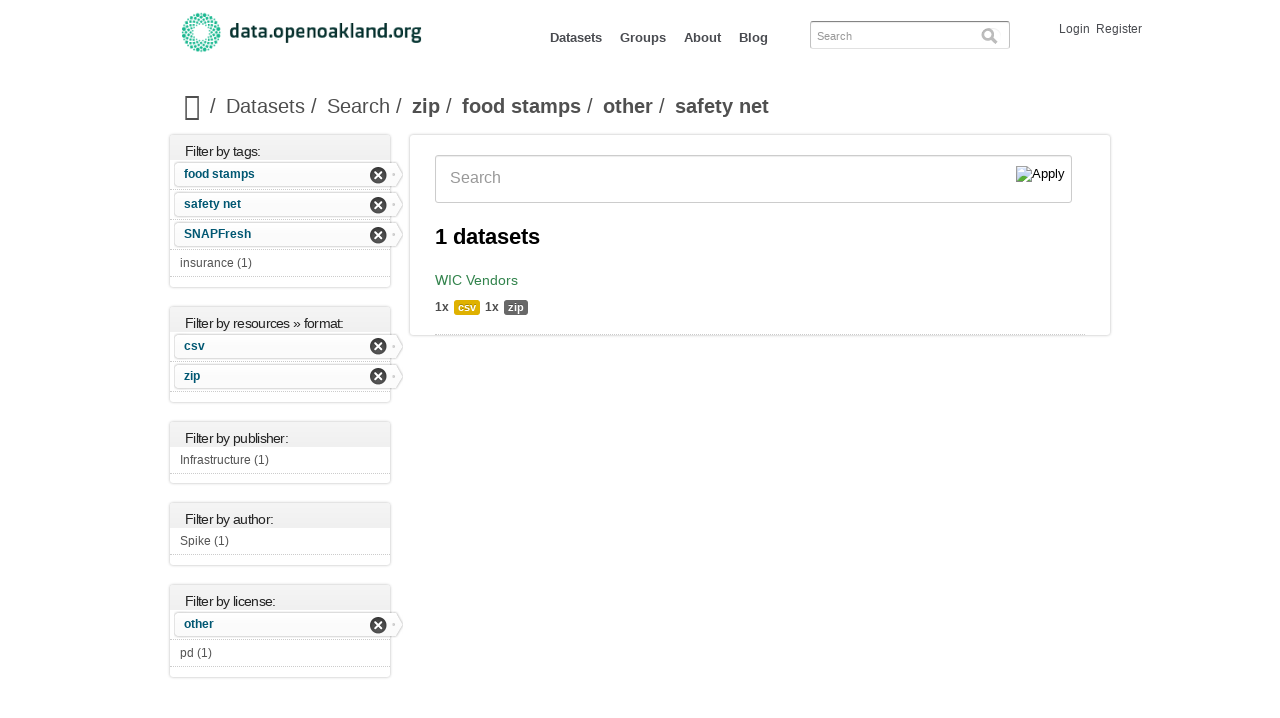

--- FILE ---
content_type: text/html; charset=utf-8
request_url: https://data.openoakland.org/dataset?f%5B0%5D=field_tags%3A119&f%5B1%5D=field_resources%253Afield_format%3A6&f%5B2%5D=field_resources%253Afield_format%3A48&f%5B3%5D=field_tags%3A118&f%5B4%5D=field_license%3Aother&f%5B5%5D=field_tags%3A116
body_size: 5299
content:
<!DOCTYPE html PUBLIC "-//W3C//DTD HTML+RDFa 1.1//EN">
<html lang="en" dir="ltr" version="HTML+RDFa 1.1"
  xmlns:content="http://purl.org/rss/1.0/modules/content/"
  xmlns:dc="http://purl.org/dc/terms/"
  xmlns:foaf="http://xmlns.com/foaf/0.1/"
  xmlns:og="http://ogp.me/ns#"
  xmlns:rdfs="http://www.w3.org/2000/01/rdf-schema#"
  xmlns:sioc="http://rdfs.org/sioc/ns#"
  xmlns:sioct="http://rdfs.org/sioc/types#"
  xmlns:skos="http://www.w3.org/2004/02/skos/core#"
  xmlns:xsd="http://www.w3.org/2001/XMLSchema#"
  xmlns:owl="http://www.w3.org/2002/07/owl#"
  xmlns:rdf="http://www.w3.org/1999/02/22-rdf-syntax-ns#"
  xmlns:rss="http://purl.org/rss/1.0/"
  xmlns:site="https://data.openoakland.org/ns#"
  xmlns:dcat="http://www.w3.org/ns/dcat#">
<head profile="http://www.w3.org/1999/xhtml/vocab">
  <meta http-equiv="Content-Type" content="text/html; charset=utf-8" />
<meta name="viewport" content="width=device-width, initial-scale=1, maximum-scale=1, minimum-scale=1, user-scalable=no" />
<meta name="Generator" content="Drupal 7 (http://drupal.org)" />
<link rel="shortcut icon" href="https://data.openoakland.org/sites/default/files/favicon_0.ico" type="image/vnd.microsoft.icon" />
  <title>Open Oakland | Community Powered Innovation</title>  
  <link type="text/css" rel="stylesheet" href="https://data.openoakland.org/sites/default/files/css/css_xE-rWrJf-fncB6ztZfd2huxqgxu4WO-qwma6Xer30m4.css" media="all" />
<link type="text/css" rel="stylesheet" href="https://data.openoakland.org/sites/default/files/css/css_RJzktkbKM6l24mzNYtYBIDt6bvsdsFW9H_VcmY5p5TU.css" media="all" />
<link type="text/css" rel="stylesheet" href="https://data.openoakland.org/sites/default/files/css/css_DnhCPOktwH77zN6ggW9rA1iUDuQzrYt8ZG3MLTuVDRk.css" media="all" />
<link type="text/css" rel="stylesheet" href="http://fonts.googleapis.com/css?family=Droid+Sans:400,700|Open+Sans:300italic,400italic,600italic,700italic,800italic,400,300,600,700,800" media="all" />
<link type="text/css" rel="stylesheet" href="https://data.openoakland.org/sites/default/files/css/css_a3kUgkQc7XFA8p2gGDVsCHIpWE41ucEsY5GmzRywBUY.css" media="all" />

<!--[if (lt IE 9)&(!IEMobile)]>
<link type="text/css" rel="stylesheet" href="https://data.openoakland.org/sites/default/files/css/css_VN1VgXG0X96PzfQHnZq0apMWIdwFDxmv9Tq0YsezYCk.css" media="all" />
<![endif]-->

<!--[if gte IE 9]><!-->
<link type="text/css" rel="stylesheet" href="https://data.openoakland.org/sites/default/files/css/css_xZor_VBEKoUpXcb6UmHGmENCo6DovNENO_fn9aW2Tbw.css" media="all" />
<!--<![endif]-->
  <script type="text/javascript" src="https://data.openoakland.org/sites/default/files/js/js_0gj6QcpfRH2jzTbCQqf7kEkm4MXY0UA_sRhwPc8jC1o.js"></script>
<script type="text/javascript" src="https://data.openoakland.org/sites/default/files/js/js_b5HGjWew41XvpWjGRv1Fa4OfT60Qvi8F3ko_7YoqCBw.js"></script>
<script type="text/javascript" src="https://data.openoakland.org/sites/default/files/js/js_wYinQNObTDBFVYC7DsZhvtpbD52yebHjFRjcLvKWweQ.js"></script>
<script type="text/javascript" src="https://data.openoakland.org/sites/default/files/js/js_43n5FBy8pZxQHxPXkf-sQF7ZiacVZke14b0VlvSA554.js"></script>
<script type="text/javascript">
<!--//--><![CDATA[//><!--
jQuery.extend(Drupal.settings, {"basePath":"\/","pathPrefix":"","ajaxPageState":{"theme":"numega","theme_token":"ENgkcXjLOcH2bK9pDgJBiS_5Qa130zL6sqyPNETzkko","js":{"profiles\/dkan\/modules\/contrib\/chosen\/chosen.js":1,"profiles\/dkan\/modules\/contrib\/jquery_update\/replace\/jquery\/1.7\/jquery.min.js":1,"misc\/jquery.once.js":1,"misc\/drupal.js":1,"profiles\/dkan\/libraries\/chosen\/chosen\/chosen.jquery.min.js":1,"profiles\/dkan\/modules\/contrib\/facetapi\/facetapi.js":1,"sites\/all\/themes\/numega\/js\/sitewide.js":1,"profiles\/dkan\/themes\/contrib\/omega\/omega\/js\/jquery.formalize.js":1,"profiles\/dkan\/themes\/contrib\/omega\/omega\/js\/omega-mediaqueries.js":1},"css":{"modules\/system\/system.base.css":1,"modules\/system\/system.menus.css":1,"modules\/system\/system.messages.css":1,"modules\/system\/system.theme.css":1,"profiles\/dkan\/modules\/contrib\/date\/date_api\/date.css":1,"profiles\/dkan\/modules\/contrib\/date\/date_popup\/themes\/datepicker.1.7.css":1,"modules\/field\/theme\/field.css":1,"modules\/node\/node.css":1,"modules\/user\/user.css":1,"profiles\/dkan\/modules\/contrib\/views\/css\/views.css":1,"profiles\/dkan\/libraries\/chosen\/chosen\/chosen.css":1,"profiles\/dkan\/modules\/contrib\/chosen\/css\/chosen-drupal.css":1,"profiles\/dkan\/modules\/contrib\/ctools\/css\/ctools.css":1,"sites\/all\/modules\/contrib\/debut_blog\/debut_blog.css":1,"profiles\/dkan\/libraries\/font_awesome\/css\/font-awesome.css":1,"http:\/\/fonts.googleapis.com\/css?family=Droid+Sans:400,700|Open+Sans:300italic,400italic,600italic,700italic,800italic,400,300,600,700,800":1,"profiles\/dkan\/themes\/contrib\/omega\/alpha\/css\/alpha-reset.css":1,"profiles\/dkan\/themes\/contrib\/omega\/alpha\/css\/alpha-mobile.css":1,"profiles\/dkan\/themes\/contrib\/omega\/alpha\/css\/alpha-alpha.css":1,"profiles\/dkan\/themes\/contrib\/omega\/omega\/css\/formalize.css":1,"profiles\/dkan\/themes\/contrib\/omega\/omega\/css\/omega-text.css":1,"profiles\/dkan\/themes\/contrib\/omega\/omega\/css\/omega-branding.css":1,"profiles\/dkan\/themes\/contrib\/omega\/omega\/css\/omega-menu.css":1,"profiles\/dkan\/themes\/contrib\/omega\/omega\/css\/omega-forms.css":1,"profiles\/dkan\/themes\/contrib\/omega\/omega\/css\/omega-visuals.css":1,"sites\/all\/themes\/numega\/css\/numega.css":1,"sites\/all\/themes\/numega\/css\/nudata.css":1,"ie::normal::sites\/all\/themes\/numega\/css\/numega-alpha-default.css":1,"ie::normal::sites\/all\/themes\/numega\/css\/numega-alpha-default-normal.css":1,"ie::normal::profiles\/dkan\/themes\/contrib\/omega\/alpha\/css\/grid\/alpha_default\/normal\/alpha-default-normal-12.css":1,"narrow::sites\/all\/themes\/numega\/css\/numega-alpha-default.css":1,"narrow::sites\/all\/themes\/numega\/css\/numega-alpha-default-narrow.css":1,"profiles\/dkan\/themes\/contrib\/omega\/alpha\/css\/grid\/alpha_default\/narrow\/alpha-default-narrow-12.css":1,"normal::sites\/all\/themes\/numega\/css\/numega-alpha-default.css":1,"normal::sites\/all\/themes\/numega\/css\/numega-alpha-default-normal.css":1,"profiles\/dkan\/themes\/contrib\/omega\/alpha\/css\/grid\/alpha_default\/normal\/alpha-default-normal-12.css":1}},"chosen":{"selector":".node-form  select, .field-name-field-format select, .field-name-field-dataset-ref select","minimum":"0","minimum_width":200,"search_contains":false,"placeholder_text_multiple":"Choose some options","placeholder_text_single":"Choose an option","no_results_text":"No results match"},"facetapi":{"facets":[{"limit":20,"id":"facetapi-facet-search-apidatasets-block-field-resourcesfield-format","searcher":"search_api@datasets","realmName":"block","facetName":"field_resources:field_format","queryType":null,"widget":"facetapi_links"},{"limit":20,"id":"facetapi-facet-search-apidatasets-block-og-group-ref","searcher":"search_api@datasets","realmName":"block","facetName":"og_group_ref","queryType":null,"widget":"facetapi_links"},{"limit":20,"id":"facetapi-facet-search-apidatasets-block-field-tags","searcher":"search_api@datasets","realmName":"block","facetName":"field_tags","queryType":null,"widget":"facetapi_links"},{"limit":20,"id":"facetapi-facet-search-apidatasets-block-author","searcher":"search_api@datasets","realmName":"block","facetName":"author","queryType":null,"widget":"facetapi_links"},{"limit":20,"id":"facetapi-facet-search-apidatasets-block-field-license","searcher":"search_api@datasets","realmName":"block","facetName":"field_license","queryType":null,"widget":"facetapi_links"}]},"omega":{"layouts":{"primary":"normal","order":["narrow","normal"],"queries":{"narrow":"all and (min-width: 740px) and (min-device-width: 740px), (max-device-width: 800px) and (min-width: 740px) and (orientation:landscape)","normal":"all and (min-width: 980px) and (min-device-width: 980px), all and (max-device-width: 1024px) and (min-width: 1024px) and (orientation:landscape)"}}}});
//--><!]]>
</script>
  <!--[if lt IE 9]><script src="http://html5shiv.googlecode.com/svn/trunk/html5.js"></script><![endif]-->
</head>
<body class="html not-front not-logged-in page-dataset context-dataset">
  <div id="skip-link">
    <a href="#main-content" class="element-invisible element-focusable">Skip to main content</a>
  </div>
    <div class="page clearfix" id="page">
      <header id="section-header" class="section section-header">
  <div id="zone-branding-wrapper" class="zone-wrapper zone-branding-wrapper clearfix">  
  <div id="zone-branding" class="zone zone-branding clearfix container-12">
    <div class="grid-12 region region-branding" id="region-branding">
  <div class="region-inner region-branding-inner">
        <div class="branding-data clearfix">
            <div class="logo-img">
        <a href="/" rel="home" title=""><img src="https://data.openoakland.org/sites/default/files/dataOpenOakland-logo-color_0.png" alt="" id="logo" /></a>      </div>
                </div>
        <div class="block block-system block-menu block-main-menu block-system-main-menu odd block-without-title" id="block-system-main-menu">
  <div class="block-inner clearfix">
                
    <div class="content clearfix">
      <ul class="menu"><li class="first leaf active-trail"><a href="/dataset" title="" class="active-trail active">Datasets</a></li>
<li class="leaf"><a href="/groups" title="">Groups</a></li>
<li class="leaf"><a href="/about">About</a></li>
<li class="last collapsed"><a href="/blog" title="View a listing of blog posts.">Blog</a></li>
</ul>    </div>
  </div>
</div>
<div class="block block-dkan-sitewide block-dkan-sitewide-search-bar block-dkan-sitewide-dkan-sitewide-search-bar even block-without-title" id="block-dkan-sitewide-dkan-sitewide-search-bar">
  <div class="block-inner clearfix">
                
    <div class="content clearfix">
      <form action="/dataset" method="get" id="views-exposed-form-dataset-page" accept-charset="UTF-8"><div><div class="views-exposed-form">
  <div class="views-exposed-widgets clearfix">
          <div id="edit-query-wrapper" class="views-exposed-widget views-widget-filter-search_api_views_fulltext">
                        <div class="views-widget">
          <div class="form-item form-type-textfield form-item-query">
 <input type="text" id="edit-query" name="query" value="" size="30" maxlength="128" class="form-text" />
</div>
        </div>
                  <div class="description">
            Search          </div>
              </div>
                    <div class="views-exposed-widget views-submit-button">
      <input type="submit" id="edit-submit-dataset" name="" value="Apply" class="form-submit" />    </div>
      </div>
</div>
</div></form>    </div>
  </div>
</div>
<div class="block block-dkan-sitewide block-dkan-sitewide-user-menu block-dkan-sitewide-dkan-sitewide-user-menu odd block-without-title" id="block-dkan-sitewide-dkan-sitewide-user-menu">
  <div class="block-inner clearfix">
                
    <div class="content clearfix">
      <span class="links"><a href="/user/login">Login</a><a href="/user/register" class="sub">Register</a></span>    </div>
  </div>
</div>
  </div>
</div>  </div>
</div><div id="zone-menu-wrapper" class="zone-wrapper zone-menu-wrapper clearfix">  
  <div id="zone-menu" class="zone zone-menu clearfix container-12">
    <div class="grid-12 region region-menu" id="region-menu">
  <div class="region-inner region-menu-inner">
          </div>
</div>
  </div>
</div></header>    
      <section id="section-content" class="section section-content">
  <div id="zone-content-wrapper" class="zone-wrapper zone-content-wrapper clearfix">  
  <div id="zone-content" class="zone zone-content clearfix container-12">    
          <div id="toolbar" class="grid-12">
        <div id="breadcrumb"><ul class="breadcrumb"><li><a href="/"><i class="icon-large icon-home"></i><span> Home</span></a></li><li>Datasets</li><li>Search</li><li><a href="/dataset?f[0]=field_tags%3A119&amp;f[1]=field_resources%253Afield_format%3A6&amp;f[2]=field_resources%253Afield_format%3A48" class="active">zip</a></li><li><a href="/dataset?f[0]=field_tags%3A119&amp;f[1]=field_resources%253Afield_format%3A6&amp;f[2]=field_resources%253Afield_format%3A48&amp;f[3]=field_tags%3A118" class="active">food stamps</a></li><li><a href="/dataset?f[0]=field_tags%3A119&amp;f[1]=field_resources%253Afield_format%3A6&amp;f[2]=field_resources%253Afield_format%3A48&amp;f[3]=field_tags%3A118&amp;f[4]=field_license%3Aother" class="active">other</a></li><li class="active-trail">safety net</li></ul></div>
        <div id="actions"></div>
      </div>
                  <aside class="grid-3 region region-sidebar-first" id="region-sidebar-first">
  <div class="region-inner region-sidebar-first-inner">
    <section class="block block-facetapi block-dqcrnp6ckp1cszasnb6zqfty9avea0mp block-facetapi-dqcrnp6ckp1cszasnb6zqfty9avea0mp odd" id="block-facetapi-dqcrnp6ckp1cszasnb6zqfty9avea0mp">
  <div class="block-inner clearfix">
              <h2 class="block-title">Filter by tags:</h2>
            
    <div class="content clearfix">
      <div class="item-list"><ul class="facetapi-facetapi-links facetapi-facet-field-tags" id="facetapi-facet-search-apidatasets-block-field-tags"><li class="leaf first"><a href="/dataset?f[0]=field_tags%3A119&amp;f[1]=field_resources%253Afield_format%3A6&amp;f[2]=field_resources%253Afield_format%3A48&amp;f[3]=field_license%3Aother&amp;f[4]=field_tags%3A116" rel="nofollow" class="facetapi-active" id="facetapi-link--4">food stamps</a></li><li class="leaf"><a href="/dataset?f[0]=field_tags%3A119&amp;f[1]=field_resources%253Afield_format%3A6&amp;f[2]=field_resources%253Afield_format%3A48&amp;f[3]=field_tags%3A118&amp;f[4]=field_license%3Aother" rel="nofollow" class="facetapi-active" id="facetapi-link--5">safety net</a></li><li class="leaf"><a href="/dataset?f[0]=field_resources%253Afield_format%3A6&amp;f[1]=field_resources%253Afield_format%3A48&amp;f[2]=field_tags%3A118&amp;f[3]=field_license%3Aother&amp;f[4]=field_tags%3A116" rel="nofollow" class="facetapi-active" id="facetapi-link--6">SNAPFresh</a></li><li class="leaf last"><a href="/dataset?f[0]=field_tags%3A119&amp;f[1]=field_resources%253Afield_format%3A6&amp;f[2]=field_resources%253Afield_format%3A48&amp;f[3]=field_tags%3A118&amp;f[4]=field_license%3Aother&amp;f[5]=field_tags%3A116&amp;f[6]=field_tags%3A117" rel="nofollow" class="facetapi-inactive" id="facetapi-link--7">insurance (1)<span class="element-invisible"> Apply insurance filter </span></a></li></ul></div>    </div>
  </div>
</section>
<section class="block block-facetapi block-yw6mj3gajf0lypnlpa433bf9gi8qdwd9 block-facetapi-yw6mj3gajf0lypnlpa433bf9gi8qdwd9 even" id="block-facetapi-yw6mj3gajf0lypnlpa433bf9gi8qdwd9">
  <div class="block-inner clearfix">
              <h2 class="block-title">Filter by resources » format:</h2>
            
    <div class="content clearfix">
      <div class="item-list"><ul class="facetapi-facetapi-links facetapi-facet-field-resourcesfield-format" id="facetapi-facet-search-apidatasets-block-field-resourcesfield-format"><li class="leaf first"><a href="/dataset?f[0]=field_tags%3A119&amp;f[1]=field_resources%253Afield_format%3A48&amp;f[2]=field_tags%3A118&amp;f[3]=field_license%3Aother&amp;f[4]=field_tags%3A116" rel="nofollow" class="facetapi-active" id="facetapi-link">csv</a></li><li class="leaf last"><a href="/dataset?f[0]=field_tags%3A119&amp;f[1]=field_resources%253Afield_format%3A6&amp;f[2]=field_tags%3A118&amp;f[3]=field_license%3Aother&amp;f[4]=field_tags%3A116" rel="nofollow" class="facetapi-active" id="facetapi-link--2">zip</a></li></ul></div>    </div>
  </div>
</section>
<section class="block block-facetapi block-vbbdnnwyupc3pxcnxoq4e4ds4sau4w7s block-facetapi-vbbdnnwyupc3pxcnxoq4e4ds4sau4w7s odd" id="block-facetapi-vbbdnnwyupc3pxcnxoq4e4ds4sau4w7s">
  <div class="block-inner clearfix">
              <h2 class="block-title">Filter by publisher:</h2>
            
    <div class="content clearfix">
      <div class="item-list"><ul class="facetapi-facetapi-links facetapi-facet-og-group-ref" id="facetapi-facet-search-apidatasets-block-og-group-ref"><li class="leaf first last"><a href="/dataset?f[0]=field_tags%3A119&amp;f[1]=field_resources%253Afield_format%3A6&amp;f[2]=field_resources%253Afield_format%3A48&amp;f[3]=field_tags%3A118&amp;f[4]=field_license%3Aother&amp;f[5]=field_tags%3A116&amp;f[6]=og_group_ref%3A19" rel="nofollow" class="facetapi-inactive" id="facetapi-link--3">Infrastructure (1)<span class="element-invisible"> Apply Infrastructure filter </span></a></li></ul></div>    </div>
  </div>
</section>
<section class="block block-facetapi block-wsvi1enuxwf4rz08n9fg2wvfq0gs5h2a block-facetapi-wsvi1enuxwf4rz08n9fg2wvfq0gs5h2a even" id="block-facetapi-wsvi1enuxwf4rz08n9fg2wvfq0gs5h2a">
  <div class="block-inner clearfix">
              <h2 class="block-title">Filter by author:</h2>
            
    <div class="content clearfix">
      <div class="item-list"><ul class="facetapi-facetapi-links facetapi-facet-author" id="facetapi-facet-search-apidatasets-block-author"><li class="leaf first last"><a href="/dataset?f[0]=field_tags%3A119&amp;f[1]=field_resources%253Afield_format%3A6&amp;f[2]=field_resources%253Afield_format%3A48&amp;f[3]=field_tags%3A118&amp;f[4]=field_license%3Aother&amp;f[5]=field_tags%3A116&amp;f[6]=author%3A11" rel="nofollow" class="facetapi-inactive" id="facetapi-link--8">Spike (1)<span class="element-invisible"> Apply Spike filter </span></a></li></ul></div>    </div>
  </div>
</section>
<section class="block block-facetapi block-y0bmt1wn50b9ocumeoazc1hpkimksq2a block-facetapi-y0bmt1wn50b9ocumeoazc1hpkimksq2a odd" id="block-facetapi-y0bmt1wn50b9ocumeoazc1hpkimksq2a">
  <div class="block-inner clearfix">
              <h2 class="block-title">Filter by license:</h2>
            
    <div class="content clearfix">
      <div class="item-list"><ul class="facetapi-facetapi-links facetapi-facet-field-license" id="facetapi-facet-search-apidatasets-block-field-license"><li class="leaf first"><a href="/dataset?f[0]=field_tags%3A119&amp;f[1]=field_resources%253Afield_format%3A6&amp;f[2]=field_resources%253Afield_format%3A48&amp;f[3]=field_tags%3A118&amp;f[4]=field_tags%3A116" rel="nofollow" class="facetapi-active" id="facetapi-link--9">other</a></li><li class="leaf last"><a href="/dataset?f[0]=field_tags%3A119&amp;f[1]=field_resources%253Afield_format%3A6&amp;f[2]=field_resources%253Afield_format%3A48&amp;f[3]=field_tags%3A118&amp;f[4]=field_license%3Aother&amp;f[5]=field_tags%3A116&amp;f[6]=field_license%3Apd" rel="nofollow" class="facetapi-inactive" id="facetapi-link--10">pd (1)<span class="element-invisible"> Apply pd filter </span></a></li></ul></div>    </div>
  </div>
</section>
  </div>
</aside><div class="grid-9 region region-content" id="region-content">
  <div class="region-inner region-content-inner">
    <a id="main-content"></a>
                    <div class="block block-system block-main block-system-main odd block-without-title" id="block-system-main">
  <div class="block-inner clearfix">
                
    <div class="content clearfix">
      <div class="view view-dataset view-id-dataset view-display-id-page view-dom-id-5249c1214f995e2091c3528028fdfcb8">
            <div class="view-header">
      1 datasets    </div>
  
      <div class="view-filters">
      <form action="/dataset" method="get" id="views-exposed-form-dataset-page" accept-charset="UTF-8"><div><div class="views-exposed-form">
  <div class="views-exposed-widgets clearfix">
          <div id="edit-query-wrapper" class="views-exposed-widget views-widget-filter-search_api_views_fulltext">
                        <div class="views-widget">
          <div class="form-item form-type-textfield form-item-query">
 <input type="text" id="edit-query" name="query" value="" size="30" maxlength="128" class="form-text" />
</div>
        </div>
                  <div class="description">
            Search          </div>
              </div>
                    <div class="views-exposed-widget views-submit-button">
      <input type="image" id="edit-submit-dataset" name="" value="Apply" src="https://data.openoakland.org/profiles/dkan/images/icon-search-27x26.png" class="form-submit" />    </div>
      </div>
</div>
</div></form>    </div>
  
  
      <div class="view-content">
        <div class="views-row views-row-1 views-row-odd views-row-first views-row-last">
    <article about="/dataset/wic-vendors" typeof="sioc:Item foaf:Document dcat:Dataset" class="node node-dataset node-teaser node-published node-not-promoted node-not-sticky author-spike odd clearfix" id="node-dataset-216">
        <header>
    <h2 class="node-title"><a href="/dataset/wic-vendors" title="WIC Vendors">WIC Vendors</a></h2>
  </header>
    <span property="dc:title" content="WIC Vendors" class="rdf-meta element-hidden"></span>  
  <div class="content clearfix">
    <div class="data-and-resources"><div class="form-item form-type-item">
  <div class="item-list"><ul class="resource-list"><li class="first"><span class="count-resource">1x</span><a href="/dataset/wic-vendors" class="label" title="Resources: WIC Vendors" data-format="csv">csv</a></li><li class="last"><span class="count-resource">1x</span><a href="/dataset/wic-vendors" class="label" title="Resources: WIC Vendors" data-format="zip">zip</a></li></ul></div>
</div>
</div>  </div>
  
  <div class="clearfix">
          <nav class="links node-links clearfix"></nav>
    
      </div>
</article>
  </div>
    </div>
  
  
  
  
  
  
</div>    </div>
  </div>
</div>
      </div>
</div>
      </div>
</div></section>    
  
      <footer id="section-footer" class="section section-footer">
  <div id="zone-footer-wrapper" class="zone-wrapper zone-footer-wrapper clearfix">  
  <div id="zone-footer" class="zone zone-footer clearfix container-12">
    <div class="grid-12 region region-footer-first" id="region-footer-first">
  <div class="region-inner region-footer-first-inner">
    <div class="block block-dkan-sitewide block-dkan-sitewide-footer-author block-dkan-sitewide-dkan-sitewide-footer-author odd block-without-title" id="block-dkan-sitewide-dkan-sitewide-footer-author">
  <div class="block-inner clearfix">
                
    <div class="content clearfix">
      powered by <a href="http://drupal.org/project/dkan">DKAN</a>, a project of <a href="http://nuams.com">Nuams</a>    </div>
  </div>
</div>
  </div>
</div>  </div>
</div></footer>  </div>  <script type="text/javascript" src="https://data.openoakland.org/sites/default/files/js/js_o9IK_ar4GCr0ZPzrHTYkj3yaiDf6rsUxGInsO5V23uM.js"></script>
</body>
</html>

--- FILE ---
content_type: text/css
request_url: https://data.openoakland.org/sites/default/files/css/css_a3kUgkQc7XFA8p2gGDVsCHIpWE41ucEsY5GmzRywBUY.css
body_size: 19780
content:
html,body,div{margin:0;padding:0;border:0;outline:0;font-size:100%;vertical-align:baseline;font:inherit;}h1,h2,h3,h4,h5,h6{margin:0;padding:0;border:0;outline:0;font-size:100%;vertical-align:baseline;font:inherit;font-weight:bold;}a,p,ul,ol,li,img,span,strong,em{margin:0;padding:0;border:0;outline:0;font-size:100%;vertical-align:baseline;font:inherit;}table,tbody,tfoot,thead,tr,th,td{margin:0;padding:0;border:0;outline:0;font-size:100%;vertical-align:baseline;font:inherit;}applet,object,iframe,blockquote,pre,abbr,acronym,address,big,cite,code,del,dfn,font,ins,kbd,q,s,samp,small,strike,sub,sup,tt,var,b,u,i,center,dl,dt,dd,caption,fieldset,form,label,legend{margin:0;padding:0;border:0;outline:0;font-size:100%;vertical-align:baseline;font:inherit;}article,aside,figure,footer,header,hgroup,section{margin:0;padding:0;border:0;outline:0;font-size:100%;vertical-align:baseline;font:inherit;}canvas,details,embed,figcaption,menu,nav,output,ruby,summary,time,mark,audio,video{margin:0;padding:0;border:0;outline:0;font-size:100%;vertical-align:baseline;font:inherit;}article,aside,details,figcaption,figure,footer,header,hgroup,menu,nav,section{display:block;}body{line-height:1;}b,strong{font-weight:bold;}em,i{font-style:italic;}ol,ul{list-style:none;}blockquote,q{quotes:none;}blockquote:before,blockquote:after,q:before,q:after{content:'';content:none;}:focus{outline:0;}ins{text-decoration:none;}del{text-decoration:line-through;}table{border-collapse:collapse;border-spacing:0;}
.grid-1,.grid-2,.grid-3,.grid-4,.grid-5,.grid-6,.grid-7,.grid-8,.grid-9,.grid-10,.grid-11,.grid-12,.grid-13,.grid-14,.grid-15,.grid-16,.grid-17,.grid-18,.grid-19,.grid-20,.grid-21,.grid-22,.grid-23,.grid-24{position:relative;margin-left:10px;margin-right:10px;}.container-12 .block .omega-grid,.container-16 .block .omega-grid,.container-24 .block .omega-grid{position:relative;margin-left:-10px;margin-right:-10px;}
.clearfix:after{font-size:0;}#skip-link{left:50%;margin-left:-5.25em;margin-top:0;position:absolute;width:auto;z-index:50;}#skip-link a,#skip-link a:link,#skip-link a:visited{background:#444;background:rgba(0,0,0,0.6);color:#fff;display:block;padding:1px 10px 2px 10px;text-decoration:none;-khtml-border-radius:0 0 10px 10px;-moz-border-radius:0 0 10px 10px;-o-border-radius:0 0 10px 10px;-webkit-border-top-left-radius:0;-webkit-border-top-right-radius:0;-webkit-border-bottom-left-radius:10px;-webkit-border-bottom-right-radius:10px;border-radius:0 0 10px 10px;}#skip-link a:hover,#skip-link a:active,#skip-link a:focus{outline:0;}.inline li,.tabs li,.breadcrumb li{list-style:none;display:inline;margin-right:0.5em;}.item-list li{list-style:none;}.pager li{display:inline;margin-right:0.25em;}img{vertical-align:bottom;}.field-label-inline .field-label,.field-label-inline .field-items,.field-label-inline .field-item{display:inline;}
::-moz-focus-inner{border:0;padding:0;}input[type="search"]::-webkit-search-decoration{display:none;}input,button,select,textarea{margin:0;vertical-align:middle;}button,input[type="reset"],input[type="submit"],input[type="button"]{-webkit-appearance:none;-moz-border-radius:11px;-webkit-border-radius:11px;-moz-background-clip:padding;-webkit-background-clip:padding;background-clip:padding-box;border-radius:11px;background:#ddd url(/profiles/dkan/themes/contrib/omega/omega/images/button.png) repeat-x;background:-webkit-gradient(linear,left top,left bottom,color-stop(0,#fff),color-stop(1,#ddd));background:-moz-linear-gradient(top center,#fff 0%,#ddd 100%);border:1px solid;border-color:#ddd #bbb #999;cursor:pointer;color:#333;font:bold 12px/1.2 Arial,sans-serif;outline:0;overflow:visible;padding:3px 10px 4px;text-shadow:#fff 0 1px 1px;width:auto;*padding-top:2px;*padding-bottom:0px;}button{*padding-top:1px;*padding-bottom:1px;}textarea,select,input[type="date"],input[type="datetime"],input[type="datetime-local"],input[type="email"],input[type="month"],input[type="number"],input[type="password"],input[type="search"],input[type="tel"],input[type="text"],input[type="time"],input[type="url"],input[type="week"]{-webkit-appearance:none;-moz-border-radius:0;-webkit-border-radius:0;border-radius:0;-webkit-box-sizing:border-box;-moz-box-sizing:border-box;box-sizing:border-box;-moz-background-clip:padding;-webkit-background-clip:padding;background-clip:padding-box;background-color:#fff;border:1px solid;border-color:#848484 #c1c1c1 #e1e1e1;color:#000;outline:0;padding:2px 3px;font-size:13px;font-family:Arial,sans-serif;height:1.8em;*padding-top:2px;*padding-bottom:1px;*height:auto;}input.placeholder_text,textarea.placeholder_text,input:-moz-placeholder,textarea:-moz-placeholder{color:#888;}::-webkit-input-placeholder{color:#888;}button:focus,button:active,input:focus,input:active,select:focus,select:active,textarea:focus,textarea:active{-moz-box-shadow:#06f 0 0 7px;-webkit-box-shadow:#06f 0 0 7px;box-shadow:#06f 0 0 7px;z-index:1;}input[type="file"]:focus,input[type="file"]:active,input[type="radio"]:focus,input[type="radio"]:active,input[type="checkbox"]:focus,input[type="checkbox"]:active{-moz-box-shadow:none;-webkit-box-shadow:none;box-shadow:none;}select[disabled],textarea[disabled],input[type="date"][disabled],input[type="datetime"][disabled],input[type="datetime-local"][disabled],input[type="email"][disabled],input[type="month"][disabled],input[type="number"][disabled],input[type="password"][disabled],input[type="search"][disabled],input[type="tel"][disabled],input[type="text"][disabled],input[type="time"][disabled],input[type="url"][disabled],input[type="week"][disabled]{background-color:#eee;}button[disabled],input[disabled],select[disabled],select[disabled] option,select[disabled] optgroup,textarea[disabled]{-moz-box-shadow:none;-webkit-box-shadow:none;box-shadow:none;-webkit-user-select:none;-moz-user-select:none;user-select:none;color:#888;cursor:default;}textarea,select[size],select[multiple]{height:auto;}@media (-webkit-min-device-pixel-ratio:0){select{background-image:url(/profiles/dkan/themes/contrib/omega/omega/images/select-arrow.gif);background-repeat:no-repeat;background-position:right center;padding-right:20px;}select[size],select[multiple]{background-image:none;padding:0;}}textarea{min-height:40px;overflow:auto;resize:vertical;width:100%;}optgroup{color:#000;font-style:normal;font-weight:normal;}.ie6-button,* html button{background:#ddd url(/profiles/dkan/themes/contrib/omega/omega/images/button.png) repeat-x;border:1px solid;border-color:#ddd #bbb #999;cursor:pointer;color:#333;font:bold 12px/1.2 Arial,sans-serif;padding:2px 10px 0px;overflow:visible;width:auto;}* html button{padding-top:1px;padding-bottom:1px;}.ie6-input,* html textarea,* html select{background:#fff;border:1px solid;border-color:#848484 #c1c1c1 #e1e1e1;color:#000;padding:2px 3px 1px;font-size:13px;font-family:Arial,sans-serif;vertical-align:top;}* html select{margin-top:1px;}.placeholder_text,.ie6-input-disabled,.ie6-button-disabled{color:#888;}.ie6-input-disabled{background:#eee;}
body{font:13px/1.5 Verdana,Helvetica,Arial,sans-serif;}a:link,a:visited{color:#0062A0;text-decoration:underline;}a:hover{color:#202124;text-decoration:none;}a:active{color:#202124;text-decoration:none;color:#000;}hr{margin:0;padding:0;border:none;height:1px;background:#5294c1;}h1,h2,h3,h4,h5,h6{letter-spacing:-0.05em;font-family:Georgia,'Times New Roman',serif;}h1{font-size:36px;}h2{font-size:28px;}h1.site-name,h2.site-name{font-size:36px;}h2.block-title{font-size:18px;margin:0;}h2.node-title{font-size:28px;}h3{font-size:21px;}h4{font-size:19px;}h5{font-size:17px;}h6{font-size:15px;}ol{list-style:decimal;}ul{list-style:disc;}ul ul,ol ol{padding-top:0.5em;}.node ol,.node ul{padding-left:1.2em;}.node ul.inline,.node ol.inline{padding-left:0;}p,dl,hr,h1,h2,h3,h4,h5,h6,ol,ul,pre,table,address,fieldset{margin-bottom:20px;}dt,.admin h3{font-size:18px;margin:0;}dd{padding-left:10px;font-size:0.9em;font-style:italic;margin-bottom:20px;}
.logo-img{float:left;margin-right:20px;}.site-name-slogan{float:left;}.site-name{margin-top:20px;}.site-name a{text-decoration:none;}.site-name,.site-slogan{margin-bottom:0;line-height:1em;}.site-slogan{font-weight:normal;}
.menu{margin:0;padding:0;}.menu li{list-style:none;}
.form-actions input{margin-right:0.5em;}.form-actions input:hover{background:#FFFFFF;}label{font-weight:bold;}
.item-list .pager{padding:0;margin:0;}.item-list .pager li,.item-list .pager ul li{margin:0;padding:0;float:left;}.item-list .pager{position:relative;margin:0;padding:0;font-size:10px;text-align:left;}.pager li a{display:inline-block;}.pager li.pager-ellipsis,.pager li.pager-current,.pager li a{padding:4px 8px;text-decoration:none;}.pager li.pager-current{padding:4px 8px;font-weight:bold;}.pager li.pager-first a,.pager li.pager-previous a,.pager li.pager-next a,.pager li.pager-last a{width:50px;text-align:center;padding:4px 0;}.pager li.pager-next{position:absolute;top:0;right:50px;}.pager li.pager-last,.pager li.pager-next.last{position:absolute;top:0;right:0;border-right:0;}.pager li.pager-ellipsis,.pager li.pager-current,.pager li a{color:#1a1a1a;}.pager li{border-right:1px solid;border-color:#ddd #bbb #999;color:#333;font:bold 12px/1.2 Arial,sans-serif;outline:0;}.pager li.pager-current{background:#ddd url(/profiles/dkan/themes/contrib/omega/omega/images/button.png) repeat-x;background:-webkit-gradient(linear,left top,left bottom,color-stop(0,#1a1a1a),color-stop(1,#5a5a5a));background:-moz-linear-gradient(top center,#1a1a1a 0%,#5a5a5a 100%);color:#FFF;outline:0;}.pager li.pager-next{border-left:1px solid;border-color:#ddd #bbb #999;}.pager li a{background:#ddd url(/profiles/dkan/themes/contrib/omega/omega/images/button.png) repeat-x;background:-webkit-gradient(linear,left top,left bottom,color-stop(0,#fff),color-stop(1,#ddd));background:-moz-linear-gradient(top center,#fff 0%,#ddd 100%);cursor:pointer;}.pager li a:hover{background:#FFF;color:#454545;}.pager{background:#ebebeb;border:1px solid;border-color:#ddd #bbb #999;border-radius:5px;-moz-border-radius:5px;-webkit-border-radius:5px;}.pager li.first,.pager li.first a,.pager li.first a:hover{border-radius:5px 0 0 5px;-moz-border-radius:5px 0 0 5px;-webkit-border-radius:5px 0 0 5px;}.pager li.pager-last,.pager li.pager-last a,.pager li.pager-last a:hover{border-radius:0 5px 5px 0;-moz-border-radius:0 5px 5px 0;-webkit-border-radius:0 5px 5px 0;}table{border:1px solid #CCC;width:100%;}thead th,th{background:#f7f7f7;border-bottom:1px solid #ccc;color:#333;}td,th{padding:4px 8px;vertical-align:middle;}th a,th a:link,th a:visited{text-decoration:none;}th a{display:block;}th a img{margin:0 0 0 5px;}th.active{background:#DDD;border-left:1px solid #CCC;border-right:1px solid #CCC;}tr.even td{background:#F1F5FA;}tr.odd td{background:#fff;}td.active{border-left:1px solid #CCC;border-right:1px solid #CCC;}tr.even td.active{background:#e5e9ed;}tr.odd td.active{background:#f2f2f2;}tr:hover td,tr.even:hover td.active,tr.odd:hover td.active{background:#FFFEEE;}td ul.links{margin-bottom:0;}.node-links ul li a,.comment-links ul li a{text-transform:lowercase;display:block;float:left;text-decoration:none;-moz-background-clip:padding;-webkit-background-clip:padding;background-clip:padding-box;margin:0 0.5em 0.5em 0;vertical-align:middle;-webkit-appearance:none;-moz-border-radius:11px;-webkit-border-radius:11px;border-radius:11px;background:#ddd url(/profiles/dkan/themes/contrib/omega/omega/images/button.png) repeat-x;background:-webkit-gradient(linear,left top,left bottom,color-stop(0,#fff),color-stop(1,#ddd));background:-moz-linear-gradient(top center,#fff 0%,#ddd 100%);border:1px solid;border-color:#ddd #bbb #999;cursor:pointer;color:#333;font:bold 12px/1.2 Arial,sans-serif;outline:0;overflow:visible;padding:4px 10px 3px;text-shadow:#fff 0 1px 1px;width:auto;*padding-top:2px;*padding-bottom:0px;}.node-links ul li a:hover,.comment-links ul li a:hover{background:#FFF;}.tips,.description{font-size:10px;color:#6a6a6a;}
#node_group_full_group_tab_about img{height:100px;width:100px;float:left;padding:10px 10px 10px 10px;border:1px solid #eaeaea;}.node-type-group div.horizontal-tabs .horizontal-tabs-panes{padding:10px 25px 15px 10px !important;}.view-id-groups_page table td img{width:50%;}#block-system-main #views-exposed-form-dataset-page .views-exposed-form .views-exposed-widget .form-submit{top:18px !important;right:20px !important;}.horizontal-tabs ul.horizontal-tabs-list li:hover,.horizontal-tabs ul.horizontal-tabs-list li:focus{background-color:#f3f3f3;}.horizontal-tabs ul.horizontal-tabs-list li a:hover{background-color:#64a470;}.btn-primary,.btn-primary,a.btn-primary,.btn-primary,.btn-inverse:hover{background:#378A47 !important;border:1px solid #378A47 !important;}h1{font-size:2.75em !important;}h2{padding-bottom:0px !important;}
body{margin:0;font-family:'Helvetica Neue',Helvetica,Arial,sans-serif;font-size:13px;line-height:18px;color:#4D4D4D;background-color:#F4F4F4;}a{color:#378A47;text-decoration:none;}a:link,a:visited{color:#378A47;text-decoration:none;}a:link,a:visited{color:#378A47;text-decoration:none;}a:hover{color:#001d26;text-decoration:none;}p{margin:0 0 9px;font-family:'Helvetica Neue',Helvetica,Arial,sans-serif;font-size:13px;line-height:18px;}p small{font-size:11px;color:#999999;}.lead{margin-bottom:18px;font-size:20px;font-weight:200;line-height:27px;}h1,h2,h3,h4,h5,h6{margin:0;font-family:inherit;font-weight:bold;color:inherit;text-rendering:optimizelegibility;}h1 small,h2 small,h3 small,h4 small,h5 small,h6 small{font-weight:normal;color:#999999;}h1{font-size:30px;line-height:36px;margin-bottom:15px;}h1 small{font-size:18px;}h2{font-size:24px;line-height:36px;}h2 small{font-size:18px;}h3{font-size:18px;line-height:27px;}h3 small{font-size:14px;}h4,h5,h6{line-height:18px;}h4{font-size:14px;}h4 small{font-size:12px;}h5{font-size:12px;}h6{font-size:11px;color:#999999;text-transform:uppercase;}ul,ol{padding:0;margin:0 0 9px 25px;}ul ul,ul ol,ol ol,ol ul{margin-bottom:0;}ul{list-style:disc;}ol{list-style:decimal;}li{line-height:18px;}ul.unstyled,ol.unstyled{margin-left:0;list-style:none;}dl{margin-bottom:18px;}dt,dd{line-height:18px;}dt{font-weight:bold;line-height:17px;}dd{margin-left:9px;}.dl-horizontal dt{float:left;width:120px;clear:left;text-align:right;overflow:hidden;text-overflow:ellipsis;white-space:nowrap;}.dl-horizontal dd{margin-left:130px;}table{border:none;}hr{margin:18px 0;border:0;border-top:1px solid #eeeeee;border-bottom:1px solid #ffffff;}strong{font-weight:bold;}em{font-style:italic;}.muted{color:#999999;}abbr[title]{cursor:help;border-bottom:1px dotted #ddd;}abbr.initialism{font-size:90%;text-transform:uppercase;}blockquote{padding:0 0 0 15px;margin:0 0 18px;border-left:5px solid #eeeeee;}blockquote p{margin-bottom:0;font-size:16px;font-weight:300;line-height:22.5px;}blockquote small{display:block;line-height:18px;color:#999999;}blockquote small:before{content:'\2014 \00A0';}blockquote.pull-right{float:right;padding-right:15px;padding-left:0;border-right:5px solid #eeeeee;border-left:0;}blockquote.pull-right p,blockquote.pull-right small{text-align:right;}q:before,q:after,blockquote:before,blockquote:after{content:"";}address{display:block;margin-bottom:18px;font-style:normal;line-height:18px;}small{font-size:100%;}cite{font-style:normal;}code,pre{padding:0 3px 2px;font-family:Menlo,Monaco,Consolas,"Courier New",monospace;font-size:12px;color:#333333;-webkit-border-radius:3px;-moz-border-radius:3px;border-radius:3px;}code{padding:2px 4px;color:#d14;background-color:#f7f7f9;border:1px solid #e1e1e8;}pre{display:block;padding:8.5px;margin:0 0 9px;font-size:12.025px;line-height:18px;word-break:break-all;word-wrap:break-word;white-space:pre;white-space:pre-wrap;background-color:#f5f5f5;border:1px solid #ccc;border:1px solid rgba(0,0,0,0.15);-webkit-border-radius:4px;-moz-border-radius:4px;border-radius:4px;}pre.prettyprint{margin-bottom:18px;}pre code{padding:0;color:inherit;background-color:transparent;border:0;}.pre-scrollable{max-height:340px;overflow-y:scroll;}form{margin:0 0 18px;position:relative;}fieldset{padding:0;margin:0;border:0;}legend{display:block;width:100%;padding:0;margin-bottom:27px;font-size:19.5px;line-height:36px;color:#333333;border:0;border-bottom:1px solid #eee;}legend small{font-size:13.5px;color:#999999;}label,input,button,select,textarea{font-size:13px;font-weight:normal;line-height:18px;}input,button,select,textarea{font-family:'Helvetica Neue',Helvetica,Arial,sans-serif;}label{display:block;margin-bottom:5px;color:#333333;}.uneditable-textarea{width:auto;height:auto;}label input,label textarea,label select{display:block;}input,textarea{-webkit-box-shadow:inset 0 1px 1px rgba(0,0,0,0.075);-moz-box-shadow:inset 0 1px 1px rgba(0,0,0,0.075);box-shadow:inset 0 1px 1px rgba(0,0,0,0.075);-webkit-transition:border linear 0.2s,box-shadow linear 0.2s;-moz-transition:border linear 0.2s,box-shadow linear 0.2s;-ms-transition:border linear 0.2s,box-shadow linear 0.2s;-o-transition:border linear 0.2s,box-shadow linear 0.2s;transition:border linear 0.2s,box-shadow linear 0.2s;}input[type="image"],input[type="checkbox"],input[type="radio"]{width:auto;height:auto;padding:0;margin:3px 0;*margin-top:0;line-height:normal;cursor:pointer;background-color:transparent;border:0 \9;-webkit-border-radius:0;-moz-border-radius:0;border-radius:0;}input[type="image"]{border:0;}input[type="file"]{width:auto;padding:initial;line-height:initial;background-color:#ffffff;background-color:initial;border:initial;-webkit-box-shadow:none;-moz-box-shadow:none;box-shadow:none;}input[type="button"],input[type="reset"],input[type="submit"]{width:auto;height:auto;}select,input[type="file"]{height:28px;*margin-top:4px;line-height:28px;}input[type="file"]{line-height:18px \9;}select{width:220px;background-color:#ffffff;}select[multiple],select[size]{height:auto;}input[type="image"]{-webkit-box-shadow:none;-moz-box-shadow:none;box-shadow:none;}textarea{height:auto;}input[type="hidden"]{display:none;}.radio,.checkbox{min-height:18px;padding-left:18px;}.radio input[type="radio"],.checkbox input[type="checkbox"]{float:left;margin-left:-18px;}.controls > .radio:first-child,.controls > .checkbox:first-child{padding-top:5px;}.radio.inline,.checkbox.inline{display:inline-block;padding-top:5px;margin-bottom:0;vertical-align:middle;}.radio.inline + .radio.inline,.checkbox.inline + .checkbox.inline{margin-left:10px;}input,textarea{-webkit-box-shadow:inset 0 1px 1px rgba(0,0,0,0.075);-moz-box-shadow:inset 0 1px 1px rgba(0,0,0,0.075);box-shadow:inset 0 1px 1px rgba(0,0,0,0.075);-webkit-transition:border linear 0.2s,box-shadow linear 0.2s;-moz-transition:border linear 0.2s,box-shadow linear 0.2s;-ms-transition:border linear 0.2s,box-shadow linear 0.2s;-o-transition:border linear 0.2s,box-shadow linear 0.2s;transition:border linear 0.2s,box-shadow linear 0.2s;}input:focus,textarea:focus{border-color:rgba(82,168,236,0.8);outline:0;outline:thin dotted \9;-webkit-box-shadow:inset 0 1px 1px rgba(0,0,0,.075),0 0 8px rgba(82,168,236,.6);-moz-box-shadow:inset 0 1px 1px rgba(0,0,0,.075),0 0 8px rgba(82,168,236,.6);box-shadow:inset 0 1px 1px rgba(0,0,0,.075),0 0 8px rgba(82,168,236,.6);}input[type="file"]:focus,input[type="radio"]:focus,input[type="checkbox"]:focus,select:focus{outline:thin dotted #333;outline:5px auto -webkit-focus-ring-color;outline-offset:-2px;-webkit-box-shadow:none;-moz-box-shadow:none;box-shadow:none;}.input-mini{width:60px;}.input-small{width:90px;}.input-medium{width:150px;}.input-large{width:210px;}.input-xlarge{width:270px;}.input-xxlarge{width:530px;}input[class*="span"],select[class*="span"],textarea[class*="span"],.uneditable-input[class*="span"],.row-fluid input[class*="span"],.row-fluid select[class*="span"],.row-fluid textarea[class*="span"],.row-fluid .uneditable-input[class*="span"]{float:none;margin-left:0;}input,textarea,.uneditable-input{margin-left:0;}input.span12,textarea.span12,.uneditable-input.span12{width:930px;}input.span11,textarea.span11,.uneditable-input.span11{width:850px;}input.span10,textarea.span10,.uneditable-input.span10{width:770px;}input.span9,textarea.span9,.uneditable-input.span9{width:690px;}input.span8,textarea.span8,.uneditable-input.span8{width:610px;}input.span7,textarea.span7,.uneditable-input.span7{width:530px;}input.span6,textarea.span6,.uneditable-input.span6{width:450px;}input.span5,textarea.span5,.uneditable-input.span5{width:370px;}input.span4,textarea.span4,.uneditable-input.span4{width:290px;}input.span3,textarea.span3,.uneditable-input.span3{width:210px;}input.span2,textarea.span2,.uneditable-input.span2{width:130px;}input.span1,textarea.span1,.uneditable-input.span1{width:50px;}input[disabled],select[disabled],textarea[disabled],input[readonly],select[readonly],textarea[readonly]{cursor:not-allowed;background-color:#eeeeee;border-color:#ddd;}input[type="radio"][disabled],input[type="checkbox"][disabled],input[type="radio"][readonly],input[type="checkbox"][readonly]{background-color:transparent;}#zone-branding-wrapper{background-color:#EAEAEA;background-image:-moz-linear-gradient(top,#eaeaea,#f4f4f4);background-image:-ms-linear-gradient(top,#eaeaea,#f4f4f4);background-image:-webkit-gradient(linear,0 0,0 100%,from(#eaeaea),to(#f4f4f4));background-image:-webkit-linear-gradient(top,#EAEAEA,#F4F4F4zone-bra);background-image:-o-linear-gradient(top,#EAEAEA,#F4F4F4zone-bra);background-image:linear-gradient(top,#EAEAEA,#F4F4F4zone-bra);background-repeat:repeat-x;filter:progid:DXImageTransform.Microsoft.gradient(startColorstr='#EAEAEA',endColorstr='#F4F4F4zone-bra',GradientType=0);color:white;padding:5px 10px 8px;height:52px;}#zone-menu-wrapper{position:relative;padding-top:15px;}#zone-menu-wrapper::before{top:0;}#zone-menu-wrapper::after,#zone-menu-wrapper::before{content:"";position:absolute;left:0;right:0;height:7px;background:white;border-bottom:1px solid #C9C9C9;}.branding-data{position:relative;}.logo-img{position:absolute;}#section-header a{color:#0062A0;}#block-system-main-menu li{display:inline-block;line-height:18px;margin:0px;padding:0 1px;}#block-system-main-menu li a.active{-webkit-border-radius:3px;-moz-border-radius:3px;border-radius:3px;-webkit-box-shadow:inset 0 1px 0 rgba(0,0,0,0.3);-moz-box-shadow:inset 0 1px 0 rgba(0,0,0,0.3);box-shadow:inset 0 1px 0 rgba(0,0,0,0.3);box-shadow:inset 0 1px 0 rgba(0,0,0,0.3),0 1px 0 rgba(255,255,255,0.3);background-color:rgba(255,255,255,0.08);}#block-system-main-menu li a{display:block;font-weight:bold;padding:4px 6px 3px 6px;}#block-system-main-menu{position:absolute;right:335px;top:20px;}.breadcrumb{position:relative;float:left;margin:0;padding:0;border:none;background:none;font-size:20px;box-shadow:0 0 transparent;padding:7px 14px 5px 0;margin:0 0 10px;list-style:none;}.breadcrumb li{display:inline-block;text-shadow:0 1px 0 white;margin-right:.3em;}.breadcrumb li span{display:none;}.breadcrumb li::after{content:" / ";}.breadcrumb li:last-of-type::after{content:"";}.breadcrumb li.active-trail,.breadcrumb li a.active{font-weight:bold;color:#505050;}.breadcrumb a{color:#505050;line-height:28px;}li{line-height:18px;text-align:-webkit-match-parent;}li .icon-large[class^="icon-"],li .icon-large[class*=" icon-"]{width:1.175em;background-image:none;line-height:18px;}#zone-postscript .block,#zone-content .block{-webkit-border-radius:3px;-moz-border-radius:3px;border-radius:3px;-webkit-box-shadow:0 0 3px rgba(0,0,0,0.3);-moz-box-shadow:0 0 3px rgba(0,0,0,0.3);box-shadow:0 0 3px rgba(0,0,0,0.3);background-color:white;margin-bottom:20px;}.page-user #zone-content .horizontal-tabs ul.horizontal-tabs-list,.node-type-group #zone-content .horizontal-tabs ul.horizontal-tabs-list{background-color:transparent;margin:0 0 -6px;padding:0 25px;}.horizontal-tabs ul.horizontal-tabs-list li{border:none;background:transparent;}.horizontal-tabs ul.horizontal-tabs-list li.selected{background-color:transparent;padding:0;}.horizontal-tabs ul.horizontal-tabs-list li.selected a,.horizontal-tabs ul.horizontal-tabs-list li a{-webkit-border-radius:4px 4px 0 0;-moz-border-radius:4px 4px 0 0;border-radius:4px 4px 0 0;padding-top:8px;padding-bottom:3px;line-height:18px;padding-right:12px;padding-left:12px;margin-right:2px;}.horizontal-tabs ul.horizontal-tabs-list li.selected a{background-color:#fff;border:none;border-bottom:0;}#dataset-node-form a.bt-pop{background:none;}.field-name-field-temporal-coverage legend span.fieldset-legend,.field-widget-leaflet-widget-widget legend span.fieldset-legend{padding:0;margin:0;float:left;width:100px;}.node-type-group #region-content .block-inner:first-child{padding-bottom:0;}.page-user #region-content .block,.node-type-group #region-content .block{background-color:#f3f3f3;padding-top:5px;-webkit-border-radius:3px 3px 0 0;-moz-border-radius:3px 3px 0 0;border-radius:3px 3px 0 0;}.page-user #region-content .block-inner,.node-type-group #region-content .block-inner{background-color:#f3f3f3;}.page-user div.horizontal-tabs,.node-type-group div.horizontal-tabs{margin:0 0 1em 0;padding:0;border:0;position:relative;margin:0 -25px;background-color:transparent;}.page-user div.horizontal-tabs .horizontal-tabs-panes,.node-type-group div.horizontal-tabs .horizontal-tabs-panes{padding:0 25px 15px;background-color:#FFF;border-top:1px solid #ddd;}#zone-content .block-inner:last-child{margin-bottom:0;}#zone-content .block-inner:first-child{margin-top:0;padding-top:20px;}#zone-content .block-inner{padding:0 25px;margin:20px 0;}#zone-content #region-sidebar-first .block-inner{padding:0;margin:0;}#zone-content #region-sidebar-first .content{padding:20px 15px;}#zone-content #region-sidebar-first #block-dkan-sitewide-dkan-sitewide-social .content{padding:0;}.node-resource-form,#dataset-node-form{padding:30px 0 0 0;position:relative;}#dkan-stages{position:absolute;top:0;width:100%;}.stages{margin:0;list-style:none;*zoom:1;color:#aeaeae;counter-reset:stage;margin:-20px -25px 20px;overflow:hidden;}.stages a:link,.stages a:visited,.stages a{color:#FFF;text-decoration:none;text-shadow:none;}.stages:before,.stages:after{display:table;content:"";}.stages:after{clear:both;}.stages li{-webkit-box-sizing:border-box;-moz-box-sizing:border-box;-ms-box-sizing:border-box;box-sizing:border-box;line-height:27px;counter-increment:stage;width:33.33%;background-color:#ededed;float:left;padding:10px 20px;position:relative;z-index:0;color:#666}.stages li:before{-webkit-border-radius:14px;-moz-border-radius:14px;border-radius:14px;content:counter(stage);display:inline-block;width:27px;height:27px;margin-right:5px;font-weight:bold;text-align:center;color:#ffffff;background-color:#D5D5D5;z-index:1;}.stages li:after{left:0;border:solid rgba(237,237,237,0);content:" ";height:0;width:0;position:absolute;pointer-events:none;border-top-color:#ededed;border-bottom-color:#ededed;border-width:29px;top:50%;margin-top:-29px;margin-left:-30px;}.stages li.first,.stages li.first .highlight{-webkit-border-radius:3px 0 0 0;-moz-border-radius:3px 0 0 0;border-radius:3px 0 0 0;}.stages li.last{position:relative;right:-1px;}.stages li.last,.stages li.last .highlight{-webkit-border-radius:0 5px 0 0;-moz-border-radius:0 5px 0 0;border-radius:0 5px 0 0;}.stages li.first:after{content:none;border:none;}.stages li.active:after{border-color:rgba(140,198,138,0);border-top-color:#8cc68a;border-bottom-color:#8cc68a;}.stages li.complete:after{border-color:rgba(197,226,196,0);border-top-color:#c5e2c4;border-bottom-color:#c5e2c4;}.stages.stage-3 li.complete:first-child:after{content:none;}.stages li.active,.stages li.complete{background:none;}.stages li.complete a{color:#444;}.stages li.active:before{color:#8cc68a;background:#ffffff;}.stages li.complete:before{color:#666;background:#eef6ed;}.stages li .highlight{display:block;position:absolute;top:0;left:0;right:0;bottom:0;width:100%;padding:10px 52px;border:none;text-align:left;text-decoration:none;line-height:27px;z-index:-1;}.stages li.uncomplete .highlight{background-color:#ededed;}.stages li button.highlight{background:transparent;}.stages li.uncomplete:before,.stages li.uncomplete a{color:#666;}.stages li.active .highlight{color:#ffffff;background:#8cc68a;}.node-resource-form .stages li.complete .highlight a{color:#666;text-shadow:none;}.stages li.complete .highlight{background:#c5e2c4;}ul.primary{border:0;margin:0 0 1px 0;}ul.primary li a.active{color:#444;}ul.primary li a{border-radius:5px 5px 0px 0px;padding:5px 15px 2px 15px;color:#777;}.group-data .messages.status{display:none;}.node-form .vertical-tabs label{float:none;display:inline;font-weight:normal;}.node-form label{display:block;margin-bottom:5px;margin-top:5px;color:#333;float:left;padding:0 10px 0 0;font-weight:bold;font-size:14px;}#node_dataset_form_group_primary legend{display:none;}.node-resource-form .field-name-body textarea,#dataset-node-form .field-name-body textarea{margin-bottom:0;padding:10px;font-size:14px;}form-textarea-wrapper textarea{display:block;margin:0;width:100%;-moz-box-sizing:border-box;-webkit-box-sizing:border-box;box-sizing:border-box;}.vertical-tabs fieldset.vertical-tabs-pane{padding:10px;}.node-resource-form .field-name-body .form-type-textarea label,#dataset-node-form .field-name-body .form-type-textarea label{margin-top:30px;}#dataset-node-form .field-name-field-data-dictionary .form-textarea-wrapper{margin-left:130px;position:relative;}#dataset-node-form .field-name-field-data-dictionary .form-textarea-wrapper textarea{margin-top:-20px;}.node-resource-form .field-name-body .form-textarea-wrapper,#dataset-node-form .field-name-body .form-textarea-wrapper{margin-left:130px;position:relative;padding-top:30px;}#data-and-resources{margin-bottom:25px;}.node-dataset label{font-size:18px;line-height:27px;font-weight:bold;color:inherit;}#block-dkan-forms-dkan-forms-dataset-help h2.block-title::before{content:"\f05a";font-family:FontAwesome;font-weight:normal;font-style:normal;display:inline-block;text-decoration:inherit;font-size:1.2em;line-height:1;position:relative;top:1px;margin-right:0.4em;}.filter-help,.filter-wrapper{padding:0;}.node-resource-form .form-item-title,#dataset-node-form .form-item-title{height:65px;}.node-resource-form .form-item-title input,#dataset-node-form .form-item-title input{height:55px;float:none;}.node-resource-form .filter-guidelines .tips,#dataset-node-form .filter-guidelines .tips{display:none;}label.for=["edit-field-upload-und-0"]{display:none;}.horizontal-tabs fieldset.horizontal-tabs-pane{padding:0 0 0 0;}#resource-edit-title{font-size:19px;margin:53px 0 0px 0px;}.node-resource-form #edit-field-upload-und-0-ajax-wrapper input{width:auto;font-size:12px;height:auto;margin:0 5px;display:inline-block;}.group-data .field-group-htab{padding:0;}.node-resource-form div.filefield-source input.form-text,div.filefield-source select.form-select,.node-resource-form .group-link-file input,.group-data input{width:100%;height:53px;border:0;padding:0;padding:0 0 0 12px;}.node-resource-form .group-link-file .form-managed-file .file{margin:17px 0 0 10px;display:inline-block;}.node-resource-form .group-link-file .form-managed-file{height:53px;border:1px solid #ccc;padding:0px;border-radius:3px;}.node-resource-form .group-link-file input[type="submit"]{width:auto;font-size:.9em;height:25px;float:right;position:absolute;right:15px;top:50px;}#edit-field-upload-und-0-ajax-wrapper label{text-align:left;float:none;font-weight:normal;width:100px;display:inline-block;margin:5px 0;font-size:13px;}.node-resource-form #edit-field-upload{font-size:12px;padding:12px;width:495px;}.node-resource-form #edit-field-upload legend{font-size:14px;padding:10px 0 0 0;line-height:20px;margin:0;}.node-resource-form fieldset.collapsible div.fieldset-wrapper{padding:5px;}.node-resource-form fieldset.collapsed{padding:15px 0;}body .node-resource-form input.autocomplete-deluxe-form,#dataset-node-form input.autocomplete-deluxe-form{border:0;background:transparent;box-shadow:none;height:auto;padding:10px 5px;}.node-resource-form a{color:#999;border:0;}.node-resource-form input[type="submit"],#dataset-node-form input[type="submit"]{margin:0 2px;font-weight:bold;border-color:#CCC;border-color:rgba(0,0,0,0.1) rgba(0,0,0,0.1) rgba(0,0,0,0.25);display:inline-block;padding:4px 10px 4px;margin-bottom:0;font-size:13px;line-height:18px;color:#333;text-align:center;text-shadow:0 1px 1px rgba(255,255,255,0.75);vertical-align:middle;cursor:pointer;background-color:#F7F7F7;background-image:-moz-linear-gradient(top,white,#EAEAEA);background-image:-ms-linear-gradient(top,white,#EAEAEA);background-image:-webkit-gradient(linear,0 0,0 100%,from(white),to(#EAEAEA));background-image:-webkit-linear-gradient(top,white,#EAEAEA);background-image:-o-linear-gradient(top,white,#EAEAEA);background-image:linear-gradient(top,white,#EAEAEA);background-repeat:repeat-x;filter:progid:DXImageTransform.Microsoft.gradient(startColorstr='#ffffff',endColorstr='#eaeaea',GradientType=0);border-color:#EAEAEA #EAEAEA #C4C4C4;border-color:rgba(0,0,0,0.1) rgba(0,0,0,0.1) rgba(0,0,0,0.25);filter:progid:DXImageTransform.Microsoft.gradient(enabled = false);border:1px solid #CCC;border-bottom-color:#B3B3B3;-webkit-border-radius:4px;-moz-border-radius:4px;border-radius:4px;-webkit-box-shadow:inset 0 1px 0 rgba(255,255,255,.2),0 1px 2px rgba(0,0,0,.05);-moz-box-shadow:inset 0 1px 0 rgba(255,255,255,.2),0 1px 2px rgba(0,0,0,.05);box-shadow:inset 0 1px 0 rgba(255,255,255,.2),0 1px 2px rgba(0,0,0,.05);}#edit-field-upload,input#edit-field-link-api-und-0-url,.node-resource-form textarea,.node-resource-form input,#dataset-node-form textarea,#dataset-node-form input{margin:0;font-size:16px;padding:6px  12px;-webkit-box-shadow:inset 0 1px 1px rgba(0,0,0,0.075);-moz-box-shadow:inset 0 1px 1px rgba(0,0,0,0.075);box-shadow:inset 0 1px 1px rgba(0,0,0,0.075);-webkit-transition:border linear 0.2s,box-shadow linear 0.2s;-moz-transition:border linear 0.2s,box-shadow linear 0.2s;-ms-transition:border linear 0.2s,box-shadow linear 0.2s;-o-transition:border linear 0.2s,box-shadow linear 0.2s;transition:border linear 0.2s,box-shadow linear 0.2s;display:inline-block;line-height:18px;color:#555;background-color:white;border:1px solid #CCC;-webkit-border-radius:3px;-moz-border-radius:3px;border-radius:3px;}.field-name-field-format .description{top:15px;left:145px;font-size:13px;color:#999;}.form-item-field-tags-und .description{top:10px;left:145px;font-size:14px;color:#999;}.field-name-field-tags .autocomplete-deluxe-container{width:505px;-webkit-border-radius:3px;-moz-border-radius:3px;border-radius:3px;border:1px solid #CCC;}.field-name-field-format .autocomplete-deluxe-container{width:505px;-webkit-border-radius:3px;-moz-border-radius:3px;border-radius:3px;border:1px solid #CCC;margin-top:10px;}.group-data .horizontal-tabs,#dataset-node-form .form-item-title input,.node-resource-form.form-item-title input{-webkit-box-sizing:border-box;-moz-box-sizing:border-box;-ms-box-sizing:border-box;box-sizing:border-box;width:520px;float:right;}.form-item-title .description{left:145px;font-size:18px;top:15px;color:#999;}#edit_field_license_und_select_chzn span{color:#555;}.field-name-body .description{left:145px;font-size:15px;top:30px;color:#999;}.node-resource-form input[name="title"]{margin-left:10px;width:520px;}.node-resource-form input#edit-title,#dataset-node-form input#edit-title{height:55px;}.node-resource-form .form-item-title label,#dataset-node-form .form-item-title label{margin-top:10px;font-size:18px;text-align:right;width:110px;}.field-name-field-format,#dataset-node-form #edit-field-tags-und-term-entry{font-size:16px;padding:4px;background-position:99% 8px;}.field-name-field-format label,#edit-field-tags-und label{margin-top:20px;}.field-name-field-license-und-select{padding:0 5px;}.select-or-other .form-item input.select-or-other-other{margin:0 0 0 130px;}#dataset-node-form #edit-field-tags-und-add-button{font-size:13px;margin:0px 0 0 15px;padding:5px 7px;}#dataset-node-form input#edit-field-tags-und-term-entry.throbbing{background-position:99% -12px;}html.js input.form-autocomplete{background-position:99% 10px;background-repeat:no-repeat;}html.js input.throbbing{background-position:99% -8px;}.form-autocomplete{font-size:12px;}.at-term-list{margin-bottom:5px;}.at-term-action-remove{color:#962F2F;border:1px solid #eaeaea;border-left:0;padding:2px;}.at-term-text{border:1px solid #eaeaea;padding:2px;}.at-term{-webkit-border-radius:3px;-moz-border-radius:3px;border-radius:3px;-moz-background-clip:padding;-webkit-background-clip:padding-box;background-clip:padding-box;background-color:#E4E4E4;filter:progid:DXImageTransform.Microsoft.gradient(startColorstr='#f4f4f4',endColorstr='#eeeeee',GradientType=0);background-image:-webkit-gradient(linear,0% 0%,0% 100%,color-stop(20%,#F4F4F4),color-stop(50%,#F0F0F0),color-stop(52%,#E8E8E8),color-stop(100%,#EEE));background-image:-webkit-linear-gradient(top,#F4F4F4 20%,#F0F0F0 50%,#E8E8E8 52%,#EEE 100%);background-image:-moz-linear-gradient(top,#F4F4F4 20%,#F0F0F0 50%,#E8E8E8 52%,#EEE 100%);background-image:-o-linear-gradient(top,#F4F4F4 20%,#F0F0F0 50%,#E8E8E8 52%,#EEE 100%);background-image:-ms-linear-gradient(top,#F4F4F4 20%,#F0F0F0 50%,#E8E8E8 52%,#EEE 100%);background-image:linear-gradient(top,#F4F4F4 20%,#F0F0F0 50%,#E8E8E8 52%,#EEE 100%);-webkit-box-shadow:0 0 2px white inset,0 1px 0 rgba(0,0,0,0.05);-moz-box-shadow:0 0 2px #ffffff inset,0 1px 0 rgba(0,0,0,0.05);box-shadow:0 0 2px white inset,0 1px 0 rgba(0,0,0,0.05);color:#333;border:1px solid #AAA;line-height:13px;padding:3px 5px;margin:3px;position:relative;cursor:default;}#node_dataset_form_group_additional .fieldset{width:400px;float:right;}.field-name-field-dataset-ref{padding-top:10px;}.field-name-field-dataset-ref ul{-webkit-box-shadow:inset 0 1px 1px rgba(0,0,0,0.075);-moz-box-shadow:inset 0 1px 1px rgba(0,0,0,0.075);box-shadow:inset 0 1px 1px rgba(0,0,0,0.075);-webkit-transition:border linear 0.2s,box-shadow linear 0.2s;-moz-transition:border linear 0.2s,box-shadow linear 0.2s;-ms-transition:border linear 0.2s,box-shadow linear 0.2s;-o-transition:border linear 0.2s,box-shadow linear 0.2s;transition:border linear 0.2s,box-shadow linear 0.2s;border-radius:3px;}.field-name-field-dataset-ref .description{width:inherit;margin-left:135px;float:none;text-align:left;padding:5px 0;}.field-name-field-dataset-ref label{width:120px;text-align:right;}#node_dataset_form_group_additional .field-type-text label,#node_dataset_form_group_additional .field-type-list-integer label,#field-tags-wrapper .path-form label,#edit-path label,.form-item-field-tags-und label,.field-name-field-format label,.node-resource-form .field-name-body label,#dataset-node-form .field-name-body label,.field-group-htabs.group-data label,#edit-field-tags-und label,.field-name-field-license label{width:120px;text-align:right;}#node_dataset_form_group_additional .field-type-text .description{padding:0 0 0 130px;}#dataset-node-form .form-item-title label,.node-resource-form .form-item-title label{margin-top:18px;width:110px;text-align:right;}.field-group-fieldset.group-additional legend{border:none;margin:0;}#dataset-node-form .field-group-fieldset.group-additional legend a.bt-pop{margin:0;height:0;}#dataset-node-form .field-group-fieldset.group-additional a.bt-pop{font-size:.8em;text-decoration:none;}.field-type-text .field-name-field-author{clear:both;}.field-group-table-description i,.field-group-fieldset.group-additional .fieldset-description i{font-size:1.8em;padding:0 10px 10px 0;float:left;}.field-group-table-description,.field-group-fieldset.group-additional .fieldset-description{color:#999999;font-size:0.9em;margin:0 0 10px 0;display:block;}.field-name-field-format{padding:10px 0;}.node-resource-form .field-name-field-format label{margin-top:20px;}.node-resource-form .field-name-field-format .chzn-container{margin-top:5px;}.node-resource-form .form-item-title{clear:both;}.horizontal-tabs .compact-form-wrapper{position:inherit;}.horizontal-tabs .compact-form-description{top:53px;left:12px;}.node-resource-form .horizontal-tabs input{height:55px;}.form-item .description.compact-form-description{font-size:16px;color:#999;}.compact-form-wrapper{position:relative;text-align:left;}.compact-form-description,.compact-form-label{position:absolute;top:1px;left:5px;z-index:1;font-size:.9em;}.compact-form-description{position:absolute;top:35px;left:5px;z-index:1;font-size:.9em;}#field-tags-wrapper .path-form{height:30px;}#form-item-path-alias{position:relative;}.form-item-path-alias{margin:0;}#field-tags-wrapper .path-form .add-on{position:absolute;top:3px;left:130px;-webkit-border-radius:3px 0 0 3px;-moz-border-radius:3px 0 0 3px;border-radius:3px 0 0 3px;display:inline-block;width:auto;min-width:16px;height:19px;padding:4px 6px;font-weight:normal;line-height:18px;text-align:center;text-shadow:0 1px 0 white;vertical-align:middle;background-color:#EEE;border:1px solid #CCC;z-index:1;}.compact-form-wrapper{clear:both;}#dataset-node-form .form-item-path-alias input{top:3px;font-size:13px;height:29px;padding:0 5px;position:absolute;left:194px;width:210px;}#url-edit-preview{width:500px;padding:0px 0 15px 100px;float:left;position:relative;top:0;}.btn [class^="icon-"].icon-large,.nav [class^="icon-"].icon-large,.btn [class*=" icon-"].icon-large,.nav [class*=" icon-"].icon-large{line-height:16px;}#edit-prefix{margin-top:0;}#url-edit-label,#url-edit-prefix,#url-slug,#url-edit-preview .btn-small{float:left;}#url-edit-label{padding:0 5px 0 0;margin:-1px 0 0 0;}#url-edit-preview .btn-small{padding:2px 6px 2px;font-size:12px;margin:-3px 0 0 5px;}#url-slug{background-color:#EBE2BE;padding:0 2px;margin:0 2px;}#field-tags-wrapper{position:relative;}#resource-node-form .field-name-body .filter-wrapper,#dataset-node-form .field-name-body .filter-wrapper{display:none;}#body-add-more-wrapper{margin:0 0 5px 0;}.form-item-field-tags-und label{margin-top:10px;}.field-name-field-format .autocomplete-deluxe-throbber,.form-item-field-tags-und .autocomplete-deluxe-throbber{display:none;}.form-type-textarea label{margin:10px 0 0 0;}.field-name-field-license{position:relative;min-height:50px;margin-top:20px;}.field-name-field-license .select-or-other a{text-decoration:none;color:#000;}#dataset-node-form .field-name-field-license .form-item-field-license-und-other input{margin:0px;height:25px;margin-left:130px;width:220px;}.field-name-field-license .select-or-other{float:left;margin-right:10px;}.field-name-field-license label{margin-top:15px;}.field-name-field-license .icon-large{float:left;font-size:22px;color:#AEAEAE;padding:5px 10px;}.field-name-field-license .description{width:230px;color:#AEAEAE;float:right;}.field-type-datetime.field-name-field-temporal-coverage .fieldset-wrapper,.field-type-geofield.field-name-field-spatial .fieldset-wrapper{width:520px;float:right;}.field-type-datetime.field-name-field-temporal-coverage .container-inline-date label{display:none;}#edit-field-temporal-coverage .form-type-checkbox input{margin:0;float:left;}#edit-field-temporal-coverage input,.field-name-field-temporal-coverage input{margin:0 10px 0 0;}.field-type-datetime.field-name-field-temporal-coverage .container-inline-date .date-padding{padding:10px 0 0 0;}.field-type-datetime.field-name-field-temporal-coverage label{float:right;font-size:13px;font-weight:normal;margin:2px 0 0 5px;}.field-type-datetime.field-name-field-temporal-coverage{position:relative;padding:5px 0 0 0;clear:both;}.field-name-field-spatial-geographical-cover{padding-top:10px;}.date-float .form-item,.form-actions{margin-top:0;}.field-type-geofield.field-name-field-spatial{position:relative;padding:10px 0 0 0;}.field-name-field-temporal-coverage legend,.field-widget-leaflet-widget-widget legend{position:initial;}.field-type-datetime.field-name-field-temporal-coverage legend,.field-type-geofield.field-name-field-spatial legend{color:#333333;display:block;float:left;font-size:14px;font-weight:bold;margin-bottom:5px;padding:0px 10px 0 0;width:120px;line-height:1.4em;border:none;text-align:right;}#dataset-node-form a.chzn-single{color:#000;text-decoration:none;}.chzn-container-single .chzn-single div{background-color:#EAEAEA;border-left:1px solid #CCCCCC;display:block;height:100%;padding:0 0 0 4px;position:absolute;right:0;top:0;width:15px;}.node-dataset-form a{color:#AEAEAE;text-decoration:underline;}.form-item,.form-actions{margin-bottom:0;}#action-info{float:left;width:50%;line-height:1.2em;text-align:left;color:#707070;margin:0 0 0 30px;font-size:11px;}.form-actions{margin-left:-25px;margin-right:-25px;border-top:1px solid #DDD;padding:20px;}.form-actions input{float:right;}#dataset-node-form input[Value="Next:Add data"],#dataset-node-form input[Value="Finish"]{background-color:#206B82;background-image:-moz-linear-gradient(top,#30778D,#085871);background-image:-ms-linear-gradient(top,#30778D,#085871);background-image:-webkit-gradient(linear,0 0,0 100%,from(#30778D),to(#085871));background-image:-webkit-linear-gradient(top,#30778D,#085871);background-image:-o-linear-gradient(top,#30778D,#085871);background-image:linear-gradient(top,#30778D,#085871);background-repeat:repeat-x;filter:progid:DXImageTransform.Microsoft.gradient(startColorstr='#30778d',endColorstr='#085871',GradientType=0);border-color:#085871 #085871 #03202A;border-color:rgba(0,0,0,0.1) rgba(0,0,0,0.1) rgba(0,0,0,0.25);filter:progid:DXImageTransform.Microsoft.gradient(enabled = false);color:white;text-shadow:0 -1px 0 rgba(0,0,0,0.25);display:inline-block;padding:4px 10px 4px;margin-bottom:0;font-size:13px;line-height:18px;text-align:center;vertical-align:middle;cursor:pointer;background-color:#F7F7F7;background-repeat:repeat-x;filter:progid:DXImageTransform.Microsoft.gradient(startColorstr='#ffffff',endColorstr='#eaeaea',GradientType=0);border-color:#EAEAEA #EAEAEA #C4C4C4;border-color:rgba(0,0,0,0.1) rgba(0,0,0,0.1) rgba(0,0,0,0.25);filter:progid:DXImageTransform.Microsoft.gradient(enabled = false);border:1px solid #CCC;border-bottom-color:#B3B3B3;-webkit-border-radius:4px;-moz-border-radius:4px;border-radius:4px;-webkit-box-shadow:inset 0 1px 0 rgba(255,255,255,.2),0 1px 2px rgba(0,0,0,.05);-moz-box-shadow:inset 0 1px 0 rgba(255,255,255,.2),0 1px 2px rgba(0,0,0,.05);box-shadow:inset 0 1px 0 rgba(255,255,255,.2),0 1px 2px rgba(0,0,0,.05);}#edit-actions input:hover{text-decoration:none;background-position:0 -15px;-webkit-transition:background-position 0.1s linear;-moz-transition:background-position 0.1s linear;-ms-transition:background-position 0.1s linear;-o-transition:background-position 0.1s linear;transition:background-position 0.1s linear;}#dataset-node-form input[Value="Next:Add data"]:hover,#dataset-node-form input[Value="Finish"]:hover{background-color:#085871;}#dataset-node-form input[Value="Delete"]:hover{background-color:#BD362F;}#dataset-node-form input[Value="Delete"]{color:#FFF;text-shadow:none;float:left;background-color:#DA4F49;background-image:-moz-linear-gradient(top,#EE5F5B,#BD362F);background-image:-ms-linear-gradient(top,#EE5F5B,#BD362F);background-image:-webkit-gradient(linear,0 0,0 100%,from(#EE5F5B),to(#BD362F));background-image:-webkit-linear-gradient(top,#EE5F5B,#BD362F);background-image:-o-linear-gradient(top,#EE5F5B,#BD362F);background-image:linear-gradient(top,#EE5F5B,#BD362F);background-repeat:repeat-x;filter:progid:DXImageTransform.Microsoft.gradient(startColorstr='#ee5f5b',endColorstr='#bd362f',GradientType=0);border-color:#BD362F #BD362F #802420;border-color:rgba(0,0,0,0.1) rgba(0,0,0,0.1) rgba(0,0,0,0.25);filter:progid:DXImageTransform.Microsoft.gradient(enabled = false);}h2.block-title{-webkit-border-radius:3px 3px 0 0;-moz-border-radius:3px 3px 0 0;border-radius:3px 3px 0 0;font-size:14px;color:#0062A0;line-height:1.3;padding:7px 15px;border-bottom:1px solid #D0D0D0;background-color:#F3F3F3;background-image:-moz-linear-gradient(top,whiteSmoke,#F0F0F0);background-image:-ms-linear-gradient(top,whiteSmoke,#F0F0F0);background-image:-webkit-gradient(linear,0 0,0 100%,from(whiteSmoke),to(#F0F0F0));background-image:-webkit-linear-gradient(top,whiteSmoke,#F0F0F0);background-image:-o-linear-gradient(top,whiteSmoke,#F0F0F0);background-image:linear-gradient(top,whiteSmoke,#F0F0F0);background-repeat:repeat-x;filter:progid:DXImageTransform.Microsoft.gradient(startColorstr='#f5f5f5',endColorstr='#f0f0f0',GradientType=0);}.block .item-list .facetapi-facetapi-links li{font-size:12px;line-height:1.1666666666666667em;padding:7px 25px;border-bottom:1px dotted #CCC;margin:0;}.block .item-list li{font-size:12px;line-height:1.1666666666666667em;padding:7px 25px;border-bottom:1px dotted #CCC;margin:14px 0;}.item-list .nav-simple > li{font-size:12px;line-height:1.1666666666666667em;padding:7px 25px;border-bottom:1px dotted #CCC;margin:0;}.block .item-list li > a.active{line-height:27px;color:#005772;font-size:12px;font-weight:bold;}.block .item-list li > a,.block .item-list li div > a{display:block;margin:-7px -15px -7px 0;padding:7px 15px;}.nav-simple li > a{display:block;margin:-7px -15px;padding:7px 15px;}#zone-content #region-sidebar-first #block-dkan-forms-dkan-forms-resource-nodes .content{padding:0;}.node-resource-form .horizontal-tabs ul.horizontal-tabs-list{background-color:transparent;border:0;}.node-resource-form .horizontal-tabs ul.horizontal-tabs-list li #active-horizontal-tab{background:url(/sites/all/themes/numega/images/sprite-ckan-icons.png) no-repeat -193px 0;display:block;text-indent:-9999px;width:16px;height:16px;margin:0 0 0 28px;clip:auto;}.node-resource-form .horizontal-tabs ul.horizontal-tabs-list li a:hover{background-color:transparent;}.node-resource-form .horizontal-tabs ul.horizontal-tabs-list li{border:0;background-color:transparent;min-width:10em;}.node-resource-form .horizontal-tabs ul.horizontal-tabs-list li.horizontal-tab-button-1 .summary{background:url(/sites/all/themes/numega/images/sprite-ckan-icons.png) no-repeat -160px 0;}.node-resource-form .horizontal-tabs ul.horizontal-tabs-list li.horizontal-tab-button-2 .summary{background:url(/sites/all/themes/numega/images/sprite-ckan-icons.png) no-repeat -160px 0;}.node-resource-form .horizontal-tabs ul.horizontal-tabs-list li .summary{background:url(/sites/all/themes/numega/images/sprite-ckan-icons.png) no-repeat -144px 0;width:16px;height:16px;display:inline-block;float:left;margin:0 3px;}.node-resource-form .field-group-htabs.group-data div.horizontal-tabs{border:0;}.node-resource-form .form-item{margin:0;}a.btn{margin:0 5px 0 0;color:#333;}ul.primary li a.btn,.btn{display:inline-block;padding:4px 10px 4px;margin-bottom:0;font-size:13px;line-height:18px;color:#333;text-align:center;text-shadow:0 1px 1px rgba(255,255,255,0.75);vertical-align:middle;cursor:pointer;background-color:#F7F7F7;background-image:-moz-linear-gradient(top,white,#EAEAEA);background-image:-ms-linear-gradient(top,white,#EAEAEA);background-image:-webkit-gradient(linear,0 0,0 100%,from(white),to(#EAEAEA));background-image:-webkit-linear-gradient(top,white,#EAEAEA);background-image:-o-linear-gradient(top,white,#EAEAEA);background-image:linear-gradient(top,white,#EAEAEA);background-repeat:repeat-x;filter:progid:DXImageTransform.Microsoft.gradient(startColorstr='#ffffff',endColorstr='#eaeaea',GradientType=0);border-color:#EAEAEA #EAEAEA #C4C4C4;border-color:rgba(0,0,0,0.1) rgba(0,0,0,0.1) rgba(0,0,0,0.25);filter:progid:DXImageTransform.Microsoft.gradient(enabled = false);border:1px solid #CCC;border-bottom-color:#B3B3B3;-webkit-border-radius:4px;-moz-border-radius:4px;border-radius:4px;-webkit-box-shadow:inset 0 1px 0 rgba(255,255,255,.2),0 1px 2px rgba(0,0,0,.05);-moz-box-shadow:inset 0 1px 0 rgba(255,255,255,.2),0 1px 2px rgba(0,0,0,.05);box-shadow:inset 0 1px 0 rgba(255,255,255,.2),0 1px 2px rgba(0,0,0,.05);font-weight:bold;}#toolbar .btn:hover{background-color:#E6E6E6;}ul.primary li a.btn.active:hover,#toolbar .btn.active:hover,.btn.active:hover{color:#444;background-image:-webkit-linear-gradient(top,white,#F1F1F1);background-image:-o-linear-gradient(top,white,#F1F1F1);background-image:linear-gradient(top,white,#F1F1F1);background-position:0;}ul.primary li a.btn.active,#toolbar .btn.active,.btn.active{color:#666;background-image:-webkit-linear-gradient(top,white,#F1F1F1);background-image:-o-linear-gradient(top,white,#F1F1F1);background-image:linear-gradient(top,white,#F1F1F1);}.btn:hover{color:#333;text-decoration:none;background-color:#E6E6E6;background-position:0 -15px;-webkit-transition:background-position 0.1s linear;-moz-transition:background-position 0.1s linear;-ms-transition:background-position 0.1s linear;-o-transition:background-position 0.1s linear;transition:background-position 0.1s linear;}ul.primary li a.btn-primary:hover,.btn-primary:hover,.btn-primary:active,.btn-primary.active,.btn-primary.disabled,.btn-primary[disabled]{background-color:#085871;}.btn.disabled,.btn[disabled]{cursor:default;background-color:#e6e6e6;background-image:none;opacity:0.65;filter:alpha(opacity=65);-webkit-box-shadow:none;-moz-box-shadow:none;box-shadow:none;}.btn-primary,a.btn-primary,ul.primary li a.btn-primary:hover,#toolbar ul.primary li a.btn-primary:hover,.btn-primary:hover,.btn-warning,.btn-warning:hover,.btn-danger,.btn-danger:hover,.btn-success,.btn-success:hover,.btn-info,.btn-info:hover,.btn-inverse,.btn-inverse:hover{color:white;text-shadow:0 -1px 0 rgba(0,0,0,0.25);background-color:#085871;}#toolbar ul.primary li a.btn-success,.btn-success{color:#ffffff;text-shadow:0 -1px 0 rgba(0,0,0,0.25);background-color:#5bb75b;background-image:-moz-linear-gradient(top,#62c462,#51a351);background-image:-ms-linear-gradient(top,#62c462,#51a351);background-image:-webkit-gradient(linear,0 0,0 100%,from(#62c462),to(#51a351));background-image:-webkit-linear-gradient(top,#62c462,#51a351);background-image:-o-linear-gradient(top,#62c462,#51a351);background-image:linear-gradient(top,#62c462,#51a351);background-repeat:repeat-x;filter:progid:DXImageTransform.Microsoft.gradient(startColorstr='#62c462',endColorstr='#51a351',GradientType=0);border-color:#51a351 #51a351 #387038;border-color:rgba(0,0,0,0.1) rgba(0,0,0,0.1) rgba(0,0,0,0.25);filter:progid:DXImageTransform.Microsoft.gradient(enabled = false);}#toolbar ul.primary li a.btn-success:hover,.btn-success:hover{background-color:#51a351;background-image:none;color:#fff;}#toolbar ul.primary li a.btn-primary,.btn-primary{background-color:#206B82;background-image:-moz-linear-gradient(top,#30778D,#085871);background-image:-ms-linear-gradient(top,#30778D,#085871);background-image:-webkit-gradient(linear,0 0,0 100%,from(#30778D),to(#085871));background-image:-webkit-linear-gradient(top,#30778D,#085871);background-image:-o-linear-gradient(top,#30778D,#085871);background-image:linear-gradient(top,#30778D,#085871);background-repeat:repeat-x;filter:progid:DXImageTransform.Microsoft.gradient(startColorstr='#30778d',endColorstr='#085871',GradientType=0);border-color:#085871 #085871 #03202A;border-color:rgba(0,0,0,0.1) rgba(0,0,0,0.1) rgba(0,0,0,0.25);filter:progid:DXImageTransform.Microsoft.gradient(enabled = false);}.resource-list .btn{position:absolute;top:0;right:0;}#actions{padding:5px 0 0 0;}#toolbar ul.primary li a{margin:0;text-shadow:none;}#toolbar a.btn{color:#333;}#toolbar a.btn-primary{color:#FFF;}ul.secondary a.active{border-bottom:1px solid #999;}ul.secondary li{border-right:none;padding:0;}ul.secondary{border-bottom:none;padding:0.5em 0;margin:5px 0;}ul.primary{padding:0;}#toolbar .btn{padding:0 10px 0 8px;border-color:#B7B7B7;line-height:27px;}#toolbar li.active-trail{font-weight:bold;color:#505050;}#toolbar li{display:inline-block;margin:0 0 0 10px;}#toolbar li:last-of-type{margin-right:0;}.label[data-format=HTML],.label[data-format=html],.label[data-format*=html]{background-color:#55a1ce;}.label[data-format=json],.label[data-format*=json]{background-color:#ef7100;}.label[data-format=xml],.label[data-format*=xml]{background-color:#ef7100;}.label[data-format=text],.label[data-format*=text]{background-color:#74cbec;}.label[data-format=csv],.label[data-format*=csv]{background-color:#dfb100;}.label[data-format=xls],.label[data-format*=xls]{background-color:#2db55d;}.label[data-format=zip],.label[data-format*=zip]{background-color:#686868;}.label[data-format=api],.label[data-format*=api]{background-color:#ec96be;}.label[data-format=pdf],.label[data-format*=pdf]{background-color:#e0051e;}.label[data-format=rdf],.label[data-format*=rdf],.label[data-format*=nquad],.label[data-format*=ntriples],.label[data-format*=turtle]{background-color:#0b4498;}.format-label[data-format=data],.format-label[data-format*=data]{width:32px;height:35px;background-position:0px -62px;}.format-label[data-format=rdf],.format-label[data-format*=rdf]{width:32px;height:35px;background-position:-32px -62px;}.format-label[data-format=pdf],.format-label[data-format*=pdf]{width:32px;height:35px;background-position:-64px -62px;}.format-label[data-format=api],.format-label[data-format*=api]{width:32px;height:35px;background-position:-96px -62px;}.format-label[data-format=zip],.format-label[data-format*=zip]{width:32px;height:35px;background-position:-128px -62px;}.format-label[data-format=xls],.format-label[data-format*=xls]{width:32px;height:35px;background-position:-160px -62px;}.format-label[data-format=csv],.format-label[data-format*=csv]{width:32px;height:35px;background-position:-192px -62px;}.format-label[data-format=txt],.format-label[data-format*=txt]{width:32px;height:35px;background-position:-224px -62px;}.format-label[data-format=xml],.format-label[data-format*=xml]{width:32px;height:35px;background-position:-256px -62px;}.format-label[data-format=json],.format-label[data-format*=json]{width:32px;height:35px;background-position:-288px -62px;}.format-label[data-format=HTML],.format-label[data-format=html],.format-label[data-format*=html]{width:32px;height:35px;background-position:-320px -62px;}.format-label:last-child{}ul.resource-list .heading{color:black;font-size:14px;font-weight:bold;}ul.resource-list p{margin:0 0 9px;padding:0 0 0 15px;}ul.resource-list{margin:0;padding:0;}ul.resource-list li{position:relative;margin:0;padding:0 0 0 40px;}.resource-list li .format-label{position:absolute;top:0;left:0;}.format-label{display:inline-block;vertical-align:text-bottom;position:relative;top:2px;width:16px;height:16px;background-image:url(/sites/all/themes/numega/images/sprite-ckan-icons.png);background-repeat:no-repeat;background-position:16px 16px;text-indent:-900em;background:url(/sites/all/themes/numega/images/sprite-resource-icons.png) no-repeat 0 0;}.download a.format-label{text-indent:40px;margin-bottom:20px;padding-top:8px;font-weight:bold;white-space:nowrap;}.format-label{width:32px;height:35px;background-position:0px -62px;}.node-dataset .field-name-field-tags{margin:0;list-style:none;padding:10px;min-height:26px;padding:10px;margin-bottom:20px;background-color:whiteSmoke;border:1px solid #EEE;border:1px solid rgba(0,0,0,0.05);-webkit-border-radius:4px;-moz-border-radius:4px;border-radius:4px;-webkit-box-shadow:inset 0 1px 1px rgba(0,0,0,0.05);-moz-box-shadow:inset 0 1px 1px rgba(0,0,0,0.05);box-shadow:inset 0 1px 1px rgba(0,0,0,0.05);}.dtag{float:left;}ul.tag-list li{display:inline;}.dtag a,.field-name-field-tags .field-item a{background:url(/sites/all/themes/numega/images/background-tag.png) no-repeat -13px center;position:relative;display:block;font-size:11px;line-height:27px;color:#005772;padding-left:10px;padding-right:5px;margin:0 20px 0 0;float:left;}.dtag a:before,.field-name-field-tags .field-item a:before{content:"";background:url(/sites/all/themes/numega/images/background-tag.png) no-repeat center left;position:absolute;display:block;top:0;bottom:0;right:-11px;width:11px;}#block-dkan-dataset-dkan-dataset-resource-additional table{border:1px solid #DDD;border-collapse:separate;-webkit-border-radius:4px;-moz-border-radius:4px;border-radius:4px;}#block-dkan-dataset-dkan-dataset-resource-additional h2.block-title{background:none;border:0;font-size:24px;line-height:36px;padding:20px 0 0 25px;}#block-dkan-dataset-dkan-dataset-resource-additional .content{padding:0 25px 25px 25px;}.field-group-format tr.even:last-child td,#block-dkan-dataset-dkan-dataset-resource-additional tr.even:last-child td{border-bottom:none;background-color:#F2F2F2;}.field-group-format tr.odd:last-child td,#block-dkan-dataset-dkan-dataset-resource-additional tr.odd:last-child td{border-bottom:none;background:transparent;}.field-group-format tr td,#block-dkan-dataset-dkan-dataset-resource-additional tr td{border-bottom:1px solid #DDD;}.field-group-format tr.even,tr.odd,#block-dkan-dataset-dkan-dataset-resource-additional tr.even,tr.odd{background-color:transparent;}.field-group-format tr.even td,#block-dkan-dataset-dkan-dataset-resource-additional tr.even td{background-color:#F2F2F2;}.field-group-format td:last-child,.field-group-format thead th:last-child,#block-dkan-dataset-dkan-dataset-resource-additional td:last-child,#block-dkan-dataset-dkan-dataset-resource-additional thead th:last-child{border-right:0;}.field-group-format tbody th,#block-dkan-dataset-dkan-dataset-resource-additional thead th{border-top:none;border-left:none;background-color:transparent;}.field-group-format tr td:first-child,#block-dkan-dataset-dkan-dataset-resource-additional thead,#block-dkan-dataset-dkan-dataset-resource-additional tr td:first-child{font-weight:bold;}.field-group-format td,#block-dkan-dataset-dkan-dataset-resource-additional td{background-color:transparent;padding:4px 8px;vertical-align:middle;width:auto;border-right:1px solid #DDD;}table.field-group-format,.field-name-field-additional-info table{border:1px solid #DDD;border-collapse:separate;border-left:0;-webkit-border-radius:4px;-moz-border-radius:4px;border-radius:4px;margin:0 0 5px 0;}.field-group-format thead th:first-child,.field-name-field-additional-info thead th:first-child{-webkit-border-top-left-radius:4px;border-top-left-radius:4px;-moz-border-radius-topleft:4px;border-left:1px solid #DDD;border-right:1px solid #DDD;}.field-group-format tbody tr:last-child th,.field-group-format tbody tr:last-child td,.field-name-field-additional-info tbody tr:last-child th,.field-name-field-additional-info tbody tr:last-child td{border-bottom:0;}.field-group-format thead th:last-child,.field-name-field-additional-info thead th:last-child{-webkit-border-top-right-radius:4px;border-top-right-radius:4px;-moz-border-radius-topright:4px;}.field-group-format thead th,.field-name-field-additional-info thead th{font-weight:bold;}form .field-multiple-table th.field-label{padding-left:5px;}#dataset-node-form .field-name-field-additional-info input[placeholder="value"]{width:100%;max-width:498px;}#dataset-node-form .field-name-field-additional-info input{font-size:13px;}.field-group-format tr:hover{background:#FFFEEE;}.field-group-format tr:hover td{background:transparent;}.field-group-format tbody th{border-left:1px solid #DDD;border-right:1px solid #DDD;white-space:nowrap;}.field-name-field-additional-info tr td:first-child{border-right:1px solid #DDD;border-left:1px solid #DDD;white-space:nowrap;}.field-name-field-additional-info .field-label{padding:5px;font-size:18px;line-height:27px;}.nav-simple .ckan-icon{position:relative;top:0px;}.ckan-icon{display:inline-block;vertical-align:text-bottom;position:relative;top:2px;width:16px;height:16px;background-image:url(/sites/all/themes/numega/images/sprite-ckan-icons.png);background-repeat:no-repeat;background-position:16px 16px;}.ckan-icon-json,.ckan-icon-rdfxml{background-position:0 0;vertical-align:-1px;margin-right:2px;}.ckan-icon-rdfxml{background-image:url(/sites/all/themes/numega/images/rdf.png);}.ckan-icon-json{background-image:url(/sites/all/themes/numega/images/json.png);}.nav-simple{margin:0;list-style:none;padding-bottom:0;}.nav-simple > li{font-size:12px;line-height:1.1666666666666667em;padding:7px 15px;border-bottom:1px dotted #CCC;}module-narrow .nav-item > a{padding-left:15px;padding-right:15px;position:relative;}.nav > li > a{display:block;}.nav-item > a{color:#333;margin:-7px -25px;padding:7px 25px;}.nav > li > a:hover{text-decoration:none;background-color:#EEE;}#zone-content #block-dkan-dataset-dkan-dataset-social .content{padding:0;margin:0;}.ckan-icon:last-child{*margin-left:0;}.ckan-icon-fb{width:16px;height:16px;background-position:0px 0;}.ckan-icon-gplus{width:16px;height:16px;background-position:-16px 0;}.ckan-icon-twitter{width:16px;height:16px;background-position:-32px 0;}.ckan-icon-email{width:16px;height:16px;background-position:-48px 0;}.ckan-icon-share{width:16px;height:16px;background-position:-64px 0;}.ckan-icon-feed{width:16px;height:16px;background-position:-80px 0;}.ckan-icon-calendar{width:16px;height:16px;background-position:-96px 0;}.ckan-icon-file{width:16px;height:16px;background-position:-112px 0;}.ckan-icon-lock{width:16px;height:16px;background-position:-128px 0;}.ckan-icon-link-file{width:16px;height:16px;background-position:-144px 0;}.ckan-icon-link-plugin{width:16px;height:16px;background-position:-160px 0;}.ckan-icon-upload-file{width:16px;height:16px;background-position:-176px 0;}.ckan-icon-callout{width:16px;height:16px;background-position:-192px 0;}.ckan-icon-circle-cross{width:17px;height:17px;background-position:0px -16px;}.ckan-icon-circle-add{width:17px;height:17px;background-position:-17px -16px;}.ckan-icon-flame{width:17px;height:17px;background-position:-34px -16px;}.ckan-icon-search{width:17px;height:17px;background-position:-51px -16px;}.ckan-icon-large-lock{width:20px;height:20px;background-position:0px -33px;}.ckan-icon-photo{width:20px;height:20px;background-position:-20px -33px;}.ckan-icon-add{width:20px;height:20px;background-position:-40px -33px;}.ckan-icon-home{width:20px;height:20px;background-position:-60px -33px;}.ckan-icon-rewind{width:20px;height:20px;background-position:-80px -33px;}.ckan-icon-tools{width:20px;height:20px;background-position:-100px -33px;}.ckan-icon-flag{width:20px;height:20px;background-position:-120px -33px;}.ckan-icon-clipboard{width:20px;height:20px;background-position:-140px -33px;}.ckan-icon-share{width:20px;height:20px;background-position:-160px -33px;}.ckan-icon-info{width:20px;height:20px;background-position:-180px -33px;}.ckan-icon-download{width:20px;height:20px;background-position:-200px -33px;}.ckan-icon-star{width:20px;height:20px;background-position:-220px -33px;}.ckan-icon-info-flat{width:20px;height:20px;background-position:-240px -33px;}.ckan-icon-tag{width:20px;height:20px;background-position:-260px -33px;}.ckan-icon-plus{width:20px;height:20px;background-position:-280px -33px;width:16px;}.ckan-icon-head{width:20px;height:20px;background-position:-300px -33px;}.ckan-icon-arrow-e{width:20px;height:20px;background-position:-320px -33px;width:16px;}.ckan-icon-bookmark{width:25px;height:25px;background-position:0px -53px;}.front #zone-menu-wrapper{padding:0;}.front #zone-menu-wrapper::after{height:0;border:0;background:none;}.front .zone-postscript-wrapper{position:relative;}.front .zone-postscript{padding:20px 0;}.zone-postscript-wrapper::before,.zone-postscript-wrapper::after,.zone-preface-wrapper::after{content:"";position:absolute;left:0;right:0;height:7px;background:white;border-color:#C9C9C9;border-style:solid;border-width:0;top:0;border-bottom-width:1px;}.front .zone-preface-wrapper{background:url(/sites/all/themes/numega/images/hero.png) 50% 50% rgba(10,109,18,0.72) !important;background:url(/sites/all/themes/numega/images/hero.png) 50% 50% -moz-linear-gradient(-45deg,#0b99c4 0%,#3B67B0 100%) !important;background:url(/sites/all/themes/numega/images/hero.png) 50% 50% -webkit-gradient(linear,left top,right bottom,color-stop(0%,#0b99c4),color-stop(100%,#3B67B0)) !important;background:url(/sites/all/themes/numega/images/hero.png) 50% 50% -webkit-linear-gradient(-45deg,#0b99c4 0%,#3B67B0 100%) !important;background:url(/sites/all/themes/numega/images/hero.png) 50% 50% -o-linear-gradient(-45deg,#0b99c4 0%,#3B67B0 100%) !important;background:url(/sites/all/themes/numega/images/hero.png) 50% 50% -ms-linear-gradient(-45deg,#0b99c4 0%,#3B67B0 100%) !important;background:url(/sites/all/themes/numega/images/hero.png) 50% 50% linear-gradient(135deg,#0b99c4 0%,#3B67B0 100%) !important;filter:progid:DXImageTransform.Microsoft.gradient(startColorstr='#0b99c4',endColorstr='#3B67B0',GradientType=1) !important;padding-top:5em !important;padding-bottom:5em !important;background-size:cover !important;background-position:50% 50%;}#section-header{background-color:#FFF;padding-bottom:5px;border-bottom:1px solid #ccc;box-shadow:0px 0px 10px #DDD;}#block-dkan-sitewide-demo-front-dkan-demo-front{margin-top:30px;-webkit-border-radius:3px 3px 0 0;-moz-border-radius:3px 3px 0 0;border-radius:3px 3px 0 0;width:460px;-webkit-border-radius:3px;-moz-border-radius:3px;border-radius:3px;-webkit-box-shadow:0 0 3px rgba(0,0,0,0.3);-moz-box-shadow:0 0 3px rgba(0,0,0,0.3);box-shadow:0 0 3px rgba(0,0,0,0.3);background-color:white;}#block-dkan-sitewide-demo-front-dkan-demo-front .block-inner{padding:20px 25px;margin:0 0 -2px 0;}#block-dkan-sitewide-demo-front-dkan-demo-front .block-inner h2.block-title{font-size:18px;border:0;background:none;padding:0;line-height:36px;}#block-dkan-sitewide-demo-front-dkan-demo-front .media-overlay{position:relative;}#block-dkan-sitewide-demo-front-dkan-demo-front .media-overlay .media-heading{position:absolute;left:0;right:0;bottom:0;padding:12px 10px;margin:0;background-color:black;background-color:rgba(0,0,0,0.8);font-size:13px;color:white;z-index:1;line-height:18px;margin-right:-10px;}#zone-postscript .view{-webkit-border-radius:3px;-moz-border-radius:3px;border-radius:3px;-webkit-box-shadow:0 0 3px rgba(0,0,0,0.3);-moz-box-shadow:0 0 3px rgba(0,0,0,0.3);box-shadow:0 0 3px rgba(0,0,0,0.3);background-color:white;}#zone-postscript .attachment .view-content{border:0;background:none;}#zone-postscript .attachment .view-content .views-row{border-bottom:1px dotted #CCC;margin:0 -15px;padding:0 15px;}#zone-postscript .attachment .view-content .views-row-last{border:0;}#zone-postscript .view-content{padding:15px 0;-webkit-border-radius:3px 3px 0 0;-moz-border-radius:3px 3px 0 0;border-radius:3px 3px 0 0;font-size:14px;line-height:1.3;padding:7px 15px;border-bottom:1px solid #D0D0D0;background-color:#F3F3F3;background-image:-moz-linear-gradient(top,whiteSmoke,#F0F0F0);background-image:-ms-linear-gradient(top,whiteSmoke,#F0F0F0);background-image:-webkit-gradient(linear,0 0,0 100%,from(whiteSmoke),to(#F0F0F0));background-image:-webkit-linear-gradient(top,whiteSmoke,#F0F0F0);background-image:-o-linear-gradient(top,whiteSmoke,#F0F0F0);background-image:linear-gradient(top,whiteSmoke,#F0F0F0);background-repeat:repeat-x;filter:progid:DXImageTransform.Microsoft.gradient(startColorstr='#f5f5f5',endColorstr='#f0f0f0',GradientType=0);}.media-image,.media .gravatar{position:relative;float:left;margin:0px 10px 0 0;overflow:hidden;}h3.media-heading a{color:#333;}.media-heading{font-size:14px;margin:5px 0 2px 0;}.media-image img{border:1px solid #ccc;width:100px;height:60px;}#zone-content #region-sidebar-first .block-facetapi .content{padding:0;}#zone-content #region-sidebar-first .block-facetapi .content li{list-style:none;padding:0;}.nav-facet .nav-item > a:hover::after{width:17px;height:17px;background-position:-17px -16px;}#zone-content #region-sidebar-first .block-facetapi .content li a.facetapi-active:hover::after,#zone-content #region-sidebar-first .block-facetapi .content li a.facetapi-active::after{*margin-right:.3em;display:inline-block;vertical-align:text-bottom;position:relative;top:2px;width:17px;height:17px;background-image:url(/sites/all/themes/numega/images/sprite-ckan-icons.png);background-repeat:no-repeat;background-position:0 -16px;content:"";position:absolute;top:50%;right:5px;margin-top:-8px;}#zone-content #region-sidebar-first .block-facetapi .content li a.facetapi-active::before{content:"";background:url(/sites/all/themes/numega/images/background-tag.png) no-repeat 0 center;position:absolute;display:block;top:0;bottom:0;right:-11px;width:11px;}#zone-content #region-sidebar-first .block-facetapi .content li a.facetapi-active{background:url(/sites/all/themes/numega/images/background-tag.png) no-repeat -13px center;position:relative;display:block;font-size:11px;line-height:27px;color:#005772;-webkit-box-sizing:border-box;-moz-box-sizing:border-box;-ms-box-sizing:border-box;box-sizing:border-box;font-size:12px;font-weight:bold;position:relative;left:4px;margin-right:2px;padding:1px 10px;}#zone-content #region-sidebar-first .block-facetapi .content li a{margin:0;position:relative;padding:6px 10px;color:#555;}#zone-content #region-sidebar-first .block-facetapi .content li a:hover{text-decoration:none;}#zone-content #region-sidebar-first .block-facetapi .content li:hover{background-color:#EEE;}#zone-content #region-sidebar-first .block-facetapi .content li a:hover::after{display:inline-block;vertical-align:text-bottom;position:relative;top:2px;width:16px;height:16px;background-image:url(/sites/all/themes/numega/images/sprite-ckan-icons.png);background-repeat:no-repeat;background-position:-17px -16px;content:"";position:absolute;top:50%;right:5px;margin-top:-8px;}.block .item-list .pager li{margin:0;padding:5px 10px;float:left;}.block .item-list .pager li a{font-size:10px;padding:0px;border:0;background:transparent;margin:0;width:auto;}#region-branding #block-dkan-sitewide-dkan-sitewide-search-bar .compact-form-description{top:13px;left:7px;color:#999;font-size:11px;}#block-dkan-sitewide-dkan-sitewide-search-bar{position:absolute;right:100px;top:9px;}.container-12 .grid-12{min-width:800px;}#region-branding #block-dkan-sitewide-dkan-sitewide-search-bar form{position:relative;width:200px;float:right;margin:0;}#region-branding #block-dkan-sitewide-dkan-sitewide-search-bar input.form-submit{background:url(/sites/all/themes/numega/images/sprite-ckan-icons.png);text-indent:-9999px;width:17px;height:17px;border:0;background-position:-51px -16px;position:absolute;right:9px;top:14px;}#region-branding .views-exposed-form .form-item-query input{width:200px;font-size:11px;padding:4px;border-radius:3px;height:auto;}#block-system-main #views-exposed-form-dataset-page .views-exposed-form .views-exposed-widget{float:none;margin:-7px 0 20px;}#views-exposed-form-user-profile-search-entity-view-1 .compact-form-description,#views-exposed-form-groups-search-entity-view-1 .compact-form-description{top:65px;font-size:16px;left:40px;color:#999;}#block-system-main #views-exposed-form-dataset-page .compact-form-description{top:21px;font-size:16px;left:15px;color:#999;}#views-exposed-form-user-profile-search-entity-view-1 .views-exposed-widget,#views-exposed-form-groups-search-entity-view-1 .views-exposed-widget{float:none;}#views-exposed-form-user-profile-search-entity-view-1 .views-exposed-widget .form-submit,#views-exposed-form-groups-search-entity-view-1 .views-exposed-widget .form-submit{margin-top:0;top:65px;position:absolute;right:50px;}#block-system-main #views-exposed-form-dataset-page .views-exposed-form .views-exposed-widget .form-submit{margin-top:0;top:14px;position:absolute;right:18px;background-color:transparent;background-image:none;border:none;}#block-system-main .view-id-dataset{position:relative;}#block-system-main .view-id-dataset .view-header{position:absolute;top:80px;font-size:22px;font-weight:bold;color:#000;}#views-exposed-form-user-profile-search-entity-view-1 .views-widget-filter-search_api_views_fulltext input,#views-exposed-form-groups-search-entity-view-1 .views-widget-filter-search_api_views_fulltext input,#node_group_full_group_tab_datasets .views-widget-filter-search_api_views_fulltext input,#block-system-main #views-exposed-form-dataset-page .form-type-textfield input{line-height:18px;color:#555;background-color:white;border:1px solid #CCC;-webkit-border-radius:3px;-moz-border-radius:3px;border-radius:3px;font-size:16px;padding:14px 10px;}#edit-query{box-sizing:border-box;font-size:16px;width:100%;height:auto;padding:0;margin:0;}#toolbar{min-height:50px;}#block-dkan-sitewide-dkan-sitewide-user-menu{position:absolute;width:50px;padding:15px 0 0 20px;right:16px;}#block-dkan-sitewide-dkan-sitewide-user-menu img{position:absolute;left:0px;padding:2px 0 0 0;}#block-dkan-sitewide-dkan-sitewide-user-menu .links{display:block;position:relative;padding:0 0 0 15px;}#block-dkan-sitewide-dkan-sitewide-user-menu .links a{line-height:13px;float:left;}#block-dkan-sitewide-dkan-sitewide-user-menu .sub{font-size:11px;clear:left;}#block-dkan-sitewide-demo-front-dkan-search-front{padding:5px;margin-bottom:10px;color:white;background:white;-webkit-border-radius:3px;-moz-border-radius:3px;border-radius:3px;-webkit-box-shadow:0 0 3px rgba(0,0,0,0.3);-moz-box-shadow:0 0 3px rgba(0,0,0,0.3);box-shadow:0 0 3px rgba(0,0,0,0.3);width:100%;bottom:60px;position:absolute;}#block-dkan-sitewide-demo-front-dkan-search-front .block-inner{-webkit-border-radius:3px;-moz-border-radius:3px;border-radius:3px;background-color:#EAEAEA;padding:5px;}#block-dkan-sitewide-demo-front-dkan-search-front .views-exposed-form .views-exposed-widget{float:none;padding:0px 10px;}.views-exposed-form .views-exposed-widget .form-submit{margin-top:0;}#block-dkan-sitewide-demo-front-dkan-search-front form{position:relative;margin:0;}#block-dkan-sitewide-demo-front-dkan-search-front .views-submit-button{position:absolute;right:10px;top:12px;}#block-dkan-sitewide-demo-front-dkan-search-front .compact-form-description{top:15px;left:23px;font-size:16px;color:#999;}#block-dkan-sitewide-demo-front-dkan-search-front h2.block-title{border:0;background:transparent;font-size:18px;padding:7px 15px 10px 15px;}#block-dkan-sitewide-demo-front-dkan-search-front input.form-text{-webkit-box-sizing:border-box;-moz-box-sizing:border-box;-ms-box-sizing:border-box;box-sizing:border-box;font-size:16px;padding:14px 10px;width:100%;height:auto;display:inline-block;margin-bottom:9px;font-size:13px;line-height:18px;color:#555;background-color:white;border:1px solid #CCC;-webkit-border-radius:3px;-moz-border-radius:3px;border-radius:3px;}.front #region-preface-second{position:relative;height:405px;}#block-dkan-sitewide-demo-front-dkan-add-front{position:relative;padding:20px 25px;background:black;background:rgba(255,255,255,0.93);-webkit-box-shadow:0 0 10px rgba(0,0,0,0.3);-moz-box-shadow:0 0 10px rgba(0,0,0,0.3);-ms-box-shadow:0 0 10px rgba(0,0,0,0.3);-o-box-shadow:0 0 10px rgba(0,0,0,0.3);box-shadow:0 0 10px rgba(0,0,0,0.3);display:none;-webkit-transition:opacity 0.3s ease-out;-moz-transition:opacity 0.3s ease-out;-ms-transition:opacity 0.3s ease-out;-o-transition:opacity 0.3s ease-out;transition:opacity 0.3s ease-out;-webkit-border-radius:3px;-moz-border-radius:3px;border-radius:3px;-webkit-box-shadow:0 0 3px rgba(0,0,0,0.3);-moz-box-shadow:0 0 3px rgba(0,0,0,0.3);box-shadow:0 0 3px rgba(0,0,0,0.3);background-color:white;margin:30px 0 0 0;}#block-dkan-sitewide-demo-front-dkan-add-front::after{top:-30px;left:25px;border:solid rgba(255,255,255,0);content:" ";height:0;width:0;position:absolute;pointer-events:none;border-bottom-color:rgba(255,255,255,0.93);border-width:12px;margin-top:7px;}#block-dkan-sitewide-demo-front-dkan-add-front h2.block-title{border:0;background:transparent;padding:0 0 5px 0;}a.icon-remove-sign{position:absolute;top:5px;right:7px;font-size:20px;color:#ADAFAF;opacity:1;float:right;font-size:20px;font-weight:bold;line-height:18px;color:black;text-shadow:0 1px 0 white;opacity:0.2;filter:alpha(opacity=20);}a.icon-remove-sign::before{content:"\f057";}#block-views-popular-tags-block{position:absolute;bottom:25px;width:100%;}#block-views-popular-tags-block h2.block-title{background:url(/sites/all/themes/numega/images/background-tag.png) no-repeat -13px center;position:relative;display:block;font-size:11px;line-height:27px;color:#005772;padding:0 5px 0 10px;margin:0 20px 0 0;float:left;}#block-views-popular-tags-block h2.block-title:before{content:"";background:url(/sites/all/themes/numega/images/background-tag.png) no-repeat center left;position:absolute;display:block;top:0;bottom:0;right:-11px;width:11px;}#section-footer{color:#0062A0;}#section-footer{background-color:#EAEAEA;background-image:-moz-linear-gradient(top,#005D7A,#F4F4F4zone-bra);background-image:-ms-linear-gradient(top,#005D7A,#F4F4F4zone-bra);background-image:-webkit-gradient(linear,0 0,0 100%,from(#005D7A),to(#F4F4F4zone-bra));background-image:-webkit-linear-gradient(top,#005D7A,#F4F4F4zone-bra);background-image:-o-linear-gradient(top,#005D7A,#F4F4F4zone-bra);background-image:linear-gradient(top,#005D7A,#F4F4F4zone-bra);background-repeat:repeat-x;filter:progid:DXImageTransform.Microsoft.gradient(startColorstr='#005d7a',endColorstr='#F4F4F4zone-bra',GradientType=0);color:#555;padding:5px 10px 3px;font-size:12px;padding:20px 0;position:relative;}#section-footer::before,#section-footer::after{display:table;content:"";}#section-footer::after{clear:both;}#section-footer::before,#section-footer::after{display:table;content:"";}#section-footer::after,#section-footer::before{content:"";position:absolute;left:0;right:0;height:7px;background:white;border-top:1px solid #C9C9C9;top:0;width:100%;}#page{background-color:#EFEFEF;}.node-teaser h2.node-title a{font-size:14px;color:#333;font-family:'Helvetica Neue',Helvetica,Arial,sans-serif;letter-spacing:0em;padding-bottom:0px;line-height:20px;}.view-groups-page h2.node-title a{font-family:'Helvetica Neue',Helvetica,Arial,sans-serif;color:#0062A0;letter-spacing:0em;padding-bottom:0px;line-height:20px;font-size:16px;}article.node-teaser{border-bottom:1px dotted #CCC;padding-bottom:20px;margin-bottom:20px;}article.node-teaser:last-child{margin-bottom:0;}article.node-teaser p{margin:10px 0;}article.node-teaser .form-item{margin:8px 0;}article.node-teaser .item-list li{padding:0;border:0;margin:0 20px 0 0;float:left;}article.node-teaser .data-and-resources .label{display:inline;padding:1px 4px 2px;-webkit-border-radius:3px;-moz-border-radius:3px;border-radius:3px;font-size:10.998px;font-weight:bold;line-height:14px;color:white;vertical-align:baseline;white-space:nowrap;text-shadow:0 -1px 0 rgba(0,0,0,0.25);}.label{background-color:#999;}.node-resource-form .bue-ui,#dataset-node-form .bue-ui{position:absolute;top:5px;}.node-resource-form .bue-ui input,#dataset-node-form .bue-ui input{padding:0 2px;filter:url(/sites/all/themes/numega/css/filters.svg#grayscale);filter:gray;-webkit-filter:grayscale(1);opacity:.5;}.node-resource-form .bue-ui input:hover,#dataset-node-form .bue-ui input:hover{opacity:1;filter:url(/sites/all/themes/numega/css/filters.svg#grayscale);filter:none;-webkit-filter:none;}.view-id-groups_page table{width:auto;}.view-id-groups_page table td{vertical-align:top;max-width:210px;}.view-id-groups_page table td img{width:100%;border:1px solid #ccc;height:auto;}#block-views-group-block-block img{border:1px solid #EAEAEA;height:auto;margin:-10px 0 0 -5px;padding:5px;width:100%;}#block-views-group-block-block .views-field-title{margin:5px 0;}#block-views-group-block-block .views-field-title a{color:#005772;text-decoration:none;font-size:14px;font-weight:bold;}.view-id-groups_page h2.node-title{font-size:17px;line-height:20px;padding:0 0 15px 0;}.profile{margin:0;}.node-links ul li a,.comment-links ul li a{float:right;}.count-resource{font-weight:bold;padding:0 5px 0 0;}.view-front-page-group-grid .grid-6{height:150px !important;}@media only screen and (max-width:600px){table{width:auto;margin:auto;}td{display:block;}.container-12 .grid-12{min-width:inherit;}#superfish-1-select{width:100%;padding:0 0 0 10px;}#zone-menu-wrapper{background-color:#fff;padding:5px 0 0 0;border-bottom:1px solid #ccc;margin-bottom:5px;}#toolbar{padding-bottom:10px;}.block .item-list li > a,.block .item-list li div > a{position:relative;margin:0px 0px 15px 0;}.resource-list li .format-label{display:none;}#zone-content .block-inner:first-child{padding:0;}#actions{float:none;}#zone-branding-wrapper{height:auto;padding-bottom:0px;}#block-dkan-sitewide-demo-front-dkan-demo-front{width:auto;}#region-branding .views-exposed-form .form-item-query input{width:100%;height:29px;}.views-exposed-form .views-exposed-widget{float:none;}#region-branding #block-dkan-sitewide-dkan-sitewide-search-bar form{float:none;width:100%;}#block-dkan-sitewide-dkan-sitewide-search-bar{position:relative;clear:both;top:auto;left:auto;right:auto;}.logo-img{position:relative;}#block-system-main-menu{position:relative;clear:both;left:auto;right:auto;top:auto;padding:10px 0;}#region-branding #block-dkan-sitewide-dkan-sitewide-search-bar input.form-submit{right:15px;}#block-dkan-sitewide-dkan-sitewide-user-menu{top:0;}#block-system-main .view-id-dataset{padding:10px;}#region-content .content{padding:10px;}region{clear:both;}#block-views-front-page-group-grid-block .grid-6{clear:both;float:none;}}
body{background-color:#fff !important;font-family:'Open Sans',sans-serif !important;-webkit-font-smoothing:antialiased;}a{color:#3B67B0;}a:hover,a:focus{color:#252525;text-decoration:none;}h1,h2,h3,h4,h5,h6,.h1,.h2,.h3,.h4,.h5,.h6{font-family:'Open Sans',sans-serif !important;font-weight:normal;line-height:normal;}h2{padding-bottom:.75em;}h4{padding:0 0 .5em 0;}h1{font-size:3.75em;}img{height:auto;max-width:100%;}.media-image{margin-bottom:1em;}#block-dkan-sitewide-demo-front-dkan-search-front,#block-views-popular-tags-block{position:static !important;}#block-dkan-sitewide-dkan-sitewide-user-menu img{display:none;}.media-image img{height:auto !important;margin-bottom:1em;max-height:100px;max-width:100px;width:auto !important;}#region-preface-first{display:none;}.front #region-preface-second{height:auto !important;}#block-dkan-sitewide-demo-front-dkan-search-front h2{display:none;}#zone-postscript .view-content{background:#fff !important;border-bottom:none !important;background-image:none !important;}.btn-primary{background:#3B67B0 !important;border:1px solid #3B67B0 !important;}a.btn-primary{color:#fff !important;}.btn-primary,a.btn-primary,ul.primary li a.btn-primary:hover,#toolbar ul.primary li a.btn-primary:hover,.btn-primary:hover,.btn-warning,.btn-warning:hover,.btn-danger,.btn-danger:hover,.btn-success,.btn-success:hover,.btn-info,.btn-info:hover,.btn-inverse,.btn-inverse:hover{color:#fff !important;}#zone-branding-wrapper{background-color:#fff !important;background-image:none !important;}#section-header a{color:#494B50 !important;}.zone-postscript-wrapper::before,.zone-postscript-wrapper::after,.zone-preface-wrapper::after{border:none !important;}#section-footer::after,#section-footer::before{border-top:none !important;}#section-footer{background-color:#fff !important;}p{font-family:'Open Sans',sans-serif !important;}#page{background-color:#fff !important;}.logo-img img{height:55px !important;}#block-dkan-sitewide-demo-front-dkan-search-front{padding-top:1.5em !important;}#block-dkan-sitewide-dkan-sitewide-user-menu{font-size:9pt;}#block-dkan-sitewide-dkan-sitewide-user-menu .links a{float:none !important;}#block-dkan-sitewide-dkan-sitewide-user-menu .sub{font-size:inherit !important;margin-left:.5em;}#block-dkan-sitewide-demo-front-dkan-search-front .block-inner{background-color:#fff !important;}#section-header{border-bottom:none !important;box-shadow:none !important;}#block-views-front-page-group-grid-block{.views-column{height:150px !important;}}#block-system-main-menu li a.active{-webkit-border-radius:none !important;-moz-border-radius:none !important;border-radius:none !important;-webkit-box-shadow:none !important;-moz-box-shadow:none !important;box-shadow:none !important;box-shadow:none !important;background-color:none !important;}#zone-menu-wrapper::after,#zone-menu-wrapper::before{border-bottom:none !important;}#zone-postscript .view{-webkit-box-shadow:none !important;}.breadcrumb li{text-shadow:none !important;}.dtag a:before,.field-name-field-tags .field-item a:before,#block-views-popular-tags-block h2.block-title:before,#block-views-popular-tags-block h2.block-title,.dtag a,.field-name-field-tags .field-item a{background:none !important;}.dtag a,.field-name-field-tags .field-item a,h2.block-title{color:#fff !important;}h2.block-title{border-bottom:none !important;}.field-name-field-tags .field-item a,h3.media-heading a,.node-teaser h2.node-title a{color:#32834C !important;}h2.block-title{color:#252525 !important;font-family:'Open Sans',sans-serif !important;}#block-views-popular-tags-block h2.block-title{color:#fff !important;}@media screen and (max-width:991px){.search-top{display:none;}}


--- FILE ---
content_type: application/x-javascript
request_url: https://data.openoakland.org/sites/default/files/js/js_wYinQNObTDBFVYC7DsZhvtpbD52yebHjFRjcLvKWweQ.js
body_size: 277
content:
/**
 * @file
 * JS for numega site.
 */
(function ($) {

  /**
   * Shows and hides a description for Drupal form elements.
   */
  $.fn.numegaFormsHide = function () {
    this.each(function () {
      $(this).addClass('compact-form-wrapper');
      var desc = $(this).find('.description').addClass('compact-form-description');
      var input = $(this).find('input');
      desc.click(function () {
        input.focus();
      });
      if ($(input).html() == '') {
        var input = $(this).find('textarea');
      }
      if ($(input).html() == null) {
        var input = $(this).find('input');
      }
      input.addClass('compact-form-input')
      input.blur(function () {
        if (input.val() === '') {
          desc.fadeIn('fast');
        }
      });
      input.keyup(function () {
        if (input.val() != '') {
          desc.hide();
        }
      });
      if (input.val() != '') {
        desc.css('display', 'none');
      }
    });
  }

  /**
   * Shows and hides a description for Autocomplete Deluxe form elements.
   */
  $.fn.numegaFormsAutoDeluxeHide = function () {
    this.each(function () {
      $(this).addClass('compact-form-wrapper');
      var desc = $(this).find('.description').addClass('compact-form-description');
      var input = $(this).find('#autocomplete-deluxe-input');
      desc.click(function () {
        input.focus();
      });
      input.focus(function () {
        desc.hide();
      });
      if ($('#autocomplete-deluxe-item').html() != null) {
        desc.css('display', 'none');
      }
      if ($(this).find('input').val() != '') {
        desc.css('display', 'none');
      }
    });
  }

  Drupal.behaviors.numegaSite = {
    attach: function (context, settings) {
      // Autohide selected elements.
      var elements = "#views-exposed-form-dataset-page,#block-numega-sitewide-numega-sitewide-search-bar,#views-exposed-form-groups-search-entity-view-1,#views-exposed-form-user-profile-search-entity-view-1";
      $(elements, context).numegaFormsHide();
      var autoDeluxeElements = ".field-name-field-tags";
      $(autoDeluxeElements, context).numegaFormsAutoDeluxeHide();

    }
  }

})(jQuery);
;
